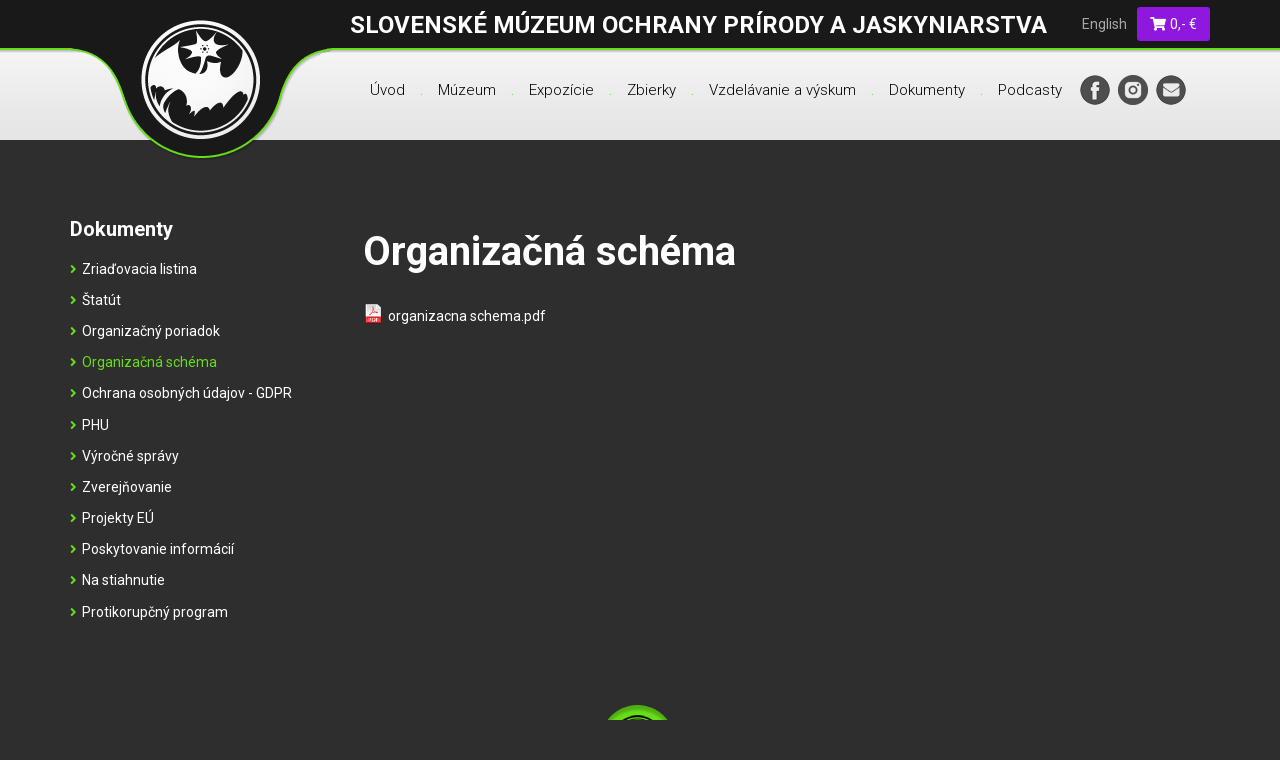

--- FILE ---
content_type: text/html; charset=utf-8
request_url: https://www.smopaj.sk/sk/organizacna-schema
body_size: 4105
content:
<!DOCTYPE html>
<html lang="sk">

<head>
    <meta http-equiv="Content-Type" content="text/html; charset=utf-8"/>
    <meta http-equiv="Content-Language" content="sk" />
    <meta http-equiv="Cache-Control" content="no-cache"/>

    <title>Organizačná schéma</title>

    <meta name="description" content=""/>
    <meta name="keywords" content=""/>
    <meta name="author" content="Creative Solution"/>
    <meta name="owner" content="Creative Solution"/>
    <meta name="copyright" content="©2016 - 2022, creative solution"/>
    <meta name="viewport" content="width=device-width, initial-scale=1">

    <link rel="stylesheet" type="text/css" media="screen" href="https://www.smopaj.sk/sk/css/screen.1743697061.css"/>

    <script src="https://www.smopaj.sk/sk/js/manifest.1670853215.js"></script>
    <script src="https://www.smopaj.sk/sk/js/vendor.1670853215.js"></script>
    <script src="https://www.smopaj.sk/sk/js/app.1670853215.js"></script>

    <link rel="stylesheet" type="text/css" media="screen,print" href="https://www.smopaj.sk/sk/css/screen.1743697061.css"/>
    <link rel="stylesheet" type="text/css" media="screen" href="https://www.smopaj.sk/sk/js/fancyBox/source/jquery.fancybox.css?v=2.1.4"/>

    <link rel='shortcut icon' href='https://www.smopaj.sk/sk/favicon.ico' type='image/x-icon'>
    <link rel='icon' href='https://www.smopaj.sk/sk/favicon.ico' type='image/x-icon'>

    <link href="https://fonts.googleapis.com/css?family=Roboto:300,400,500,700,800&subset=latin-ext" rel="stylesheet">

    <script type="text/javascript" src="https://www.smopaj.sk/sk/js/fancyBox/source/jquery.fancybox.pack.js"></script>
    <script type="text/javascript" src="https://www.smopaj.sk/sk/js/jquery.cycle/jquery.cycle2.min.js"></script>
    <script type="text/javascript" src="https://www.smopaj.sk/sk/js/jquery.cycle/jquery.cycle2.carousel.min.js"></script>
    <script type="text/javascript" src="https://www.smopaj.sk/sk/js/fancybox.init.js"></script>
    <script type="text/javascript" src="https://www.smopaj.sk/sk/js/scroll_to_anchor/scroll_to_anchor.js"></script>
    <script type="text/javascript" src="https://www.smopaj.sk/sk/js/scrollup/scrollup.js"></script>
    <script type="text/javascript" src="https://www.smopaj.sk/sk/js/cycle2.init.js"></script>


    <!--[if lt IE 9]>
    <script src="https://www.smopaj.sk/sk/libs/html5shiv/dist/html5shiv.js"></script>
    <![endif]-->

    <!--[if lt IE 7]>
    <script src="https://www.smopaj.sk/sk/libs/icon-ie7/lte-ie7.js"></script>
    <![endif]-->
    <script>
    var settings = {
        webRoot: "https://www.smopaj.sk/sk"
    };
</script>

</head>

<body>
<div class="background" >
    <div class="top-background">
        <div class="container">
            <header>
                <div class="top">
    <div class="top_nadpis">Slovenské múzeum ochrany prírody a jaskyniarstva</div>
    <a class="logo" href="https://www.smopaj.sk/sk">
    <img class="logo hidden-xs" src="https://www.smopaj.sk/sk/images/logo.png" alt="Logo" />
    <img class="logo visible-xs" src="https://www.smopaj.sk/sk/images/logo_xs.png" alt="Logo" />
</a>    
    <div class="right">
        <div class='top_lang'><a href='https://www.smopaj.sk/en'>English</a></div>
        <div id="kosik_top">
            <div class="cs_shop">
    <div class="btn-group" role="group">
        <a class="btn kosik_top_s_cenou shadow" href='https://www.smopaj.sk/sk/kosik-vypis'>
            <span class="fa fa-fw fa-shopping-cart mr-1"></span>
            0,-&nbsp;€
        </a>
    </div>
</div>
        </div>
    </div>

    <button type="button" class="navbar-toggle" data-toggle="collapse" data-target=".navbar-collapse">
        <span class="sr-only">Toggle navigation</span>
        <span class="icon-bar"></span>
        <span class="icon-bar"></span>
        <span class="icon-bar"></span>
    </button>
</div>
                <div class="collapse navbar-collapse">
    <nav class="navbar navbar-default">
        
    <ul class="nav navbar-nav"><li class='uvod' ><a href='https://www.smopaj.sk/sk'  role="menu" >Úvod</a></li><li class="menuDot hidden-xs hidden-sm">.</li><li class='muzeum dropdown' ><a href='https://www.smopaj.sk/sk/historia'  class="dropdown-toggle"  role="menu" >Múzeum</a>
    <ul class="dropdown-menu"><li class='kontakty' ><a href='https://www.smopaj.sk/sk/kontakty'  role="menu" ><i class="fa fa-angle-right sipka" aria-hidden="true"></i>Kontakty</a></li><li class='historia' ><a href='https://www.smopaj.sk/sk/historia'  role="menu" ><i class="fa fa-angle-right sipka" aria-hidden="true"></i>História</a></li><li class='kalendarium' ><a href='https://www.smopaj.sk/sk/kalendarium'  role="menu" ><i class="fa fa-angle-right sipka" aria-hidden="true"></i>Kalendárium</a></li><li class='podujatia dropdown' ><a href='https://www.smopaj.sk/sk/podujatia'  class="dropdown-toggle"  role="menu" ><i class="fa fa-angle-right sipka" aria-hidden="true"></i>Podujatia</a>
    <ul class="dropdown-menu"><li class='archiv_podujati' ><a href='https://www.smopaj.sk/sk/archiv-podujati'  role="menu" ><i class="fa fa-angle-right sipka" aria-hidden="true"></i>Archív podujatí</a></li></ul>
</li><li class='vystavy' ><a href='https://www.smopaj.sk/sk/vystavy'  role="menu" ><i class="fa fa-angle-right sipka" aria-hidden="true"></i>Výstavy</a></li><li class='edicna_cinnost dropdown' ><a href='https://www.smopaj.sk/sk/edicna-cinnost'  class="dropdown-toggle"  role="menu" ><i class="fa fa-angle-right sipka" aria-hidden="true"></i>Edičná činnosť</a>
    <ul class="dropdown-menu"><li class='slovensky_kras' ><a href='https://www.smopaj.sk/sk/slovensky-kras'  role="menu" ><i class="fa fa-angle-right sipka" aria-hidden="true"></i>Slovenský kras</a></li><li class='naturae_tutela' ><a href='https://www.smopaj.sk/sk/naturae-tutela'  role="menu" ><i class="fa fa-angle-right sipka" aria-hidden="true"></i>Naturae tutela</a></li><li class='sinter' ><a href='https://www.smopaj.sk/sk/sinter'  role="menu" ><i class="fa fa-angle-right sipka" aria-hidden="true"></i>Sinter</a></li><li class='ekofotografia' ><a href='https://www.smopaj.sk/sk/ekofotografia'  role="menu" ><i class="fa fa-angle-right sipka" aria-hidden="true"></i>Ekofotografia</a></li><li class='speleofotografia' ><a href='https://www.smopaj.sk/sk/speleofotografia'  role="menu" ><i class="fa fa-angle-right sipka" aria-hidden="true"></i>Speleofotografia</a></li><li class='edicna_cinnost_ostatne_publikacie' ><a href='https://www.smopaj.sk/sk/ostatne-publikacie'  role="menu" ><i class="fa fa-angle-right sipka" aria-hidden="true"></i>Ostatné publikácie</a></li></ul>
</li><li class='archiv_muzea' ><a href='http://archiv.smopaj.sk/'  role="menu" target='_blank'><i class="fa fa-angle-right sipka" aria-hidden="true"></i>Archív múzea<i class="fa fa-external-link"></i></a></li><li class='kniznica_muzea dropdown' ><a href='https://www.smopaj.sk/sk/kniznica-historia'  class="dropdown-toggle"  role="menu" ><i class="fa fa-angle-right sipka" aria-hidden="true"></i>Knižnica múzea</a>
    <ul class="dropdown-menu"><li class='kniznica_muzea_historia' ><a href='https://www.smopaj.sk/sk/kniznica-historia'  role="menu" ><i class="fa fa-angle-right sipka" aria-hidden="true"></i>História</a></li><li class='kniznica_muzea_knizny_poriadok' ><a href='https://www.smopaj.sk/sk/kniznica-knizny-a-vypozicny-poriadok'  role="menu" ><i class="fa fa-angle-right sipka" aria-hidden="true"></i>Knižničný a výpožičný poriadok</a></li><li class='kniznica_muzea_otvaracie_hodiny' ><a href='https://www.smopaj.sk/sk/kniznica-otvaracie-hodiny'  role="menu" ><i class="fa fa-angle-right sipka" aria-hidden="true"></i>Otváracie hodiny</a></li><li class='kniznica_muzea_sluzby' ><a href='https://www.smopaj.sk/sk/kniznica-sluzby'  role="menu" ><i class="fa fa-angle-right sipka" aria-hidden="true"></i>Služby</a></li><li class='kniznica_muzea_cennik' ><a href='https://www.smopaj.sk/sk/kniznica-cennik'  role="menu" ><i class="fa fa-angle-right sipka" aria-hidden="true"></i>Cenník</a></li><li class='kniznica_muzea_vymena_literatury' ><a href='https://www.smopaj.sk/sk/kniznica-vymena-literatury'  role="menu" ><i class="fa fa-angle-right sipka" aria-hidden="true"></i>Výmena literatúry</a></li><li class='kniznica_muzea_bibliografie' ><a href='https://www.smopaj.sk/sk/kniznica-bibliografie'  role="menu" ><i class="fa fa-angle-right sipka" aria-hidden="true"></i>Bibliografie</a></li><li class='kniznica_muzea_novinky' ><a href='https://www.smopaj.sk/sk/kniznica-novinky'  role="menu" ><i class="fa fa-angle-right sipka" aria-hidden="true"></i>Novinky</a></li><li class='kniznica_muzea_kontakt' ><a href='https://www.smopaj.sk/sk/kniznica-kontakt'  role="menu" ><i class="fa fa-angle-right sipka" aria-hidden="true"></i>Kontakt</a></li><li class='kniznica_muzea_fotogaleria' ><a href='https://www.smopaj.sk/sk/kniznica-fotogaleria'  role="menu" ><i class="fa fa-angle-right sipka" aria-hidden="true"></i>Fotogaléria</a></li></ul>
</li><li class='statny_zoznam dropdown' ><a href='https://www.smopaj.sk/sk/statny-zoznam'  class="dropdown-toggle"  role="menu" ><i class="fa fa-angle-right sipka" aria-hidden="true"></i>Štátny zoznam</a>
    <ul class="dropdown-menu"><li class='charakteristika' ><a href='https://www.smopaj.sk/sk/#charakteristika'  role="menu" ><i class="fa fa-angle-right sipka" aria-hidden="true"></i>Charakteristika</a></li><li class='chranene_uzemia' ><a href='http://uzemia.enviroportal.sk/'  role="menu" target='_blank'><i class="fa fa-angle-right sipka" aria-hidden="true"></i>Chránené územia<i class="fa fa-external-link"></i></a></li><li class='chranene_stromy' ><a href='http://stromy.enviroportal.sk/'  role="menu" target='_blank'><i class="fa fa-angle-right sipka" aria-hidden="true"></i>Chránené stromy<i class="fa fa-external-link"></i></a></li><li class='zoznam_jaskyn' ><a href='https://www.smopaj.sk/sk/zoznam-jaskyn'  role="menu" ><i class="fa fa-angle-right sipka" aria-hidden="true"></i>Zoznam jaskýň</a></li></ul>
</li><li class='tlacovy_servis' ><a href='https://www.smopaj.sk/sk/tlacovy-servis'  role="menu" ><i class="fa fa-angle-right sipka" aria-hidden="true"></i>Tlačový servis</a></li><li class='zriadovatel' ><a href='https://www.smopaj.sk/sk/zriadovatel'  role="menu" ><i class="fa fa-angle-right sipka" aria-hidden="true"></i>Zriaďovateľ</a></li><li class='organizacie_mzp' ><a href='https://www.smopaj.sk/sk/organizacie-mzp'  role="menu" ><i class="fa fa-angle-right sipka" aria-hidden="true"></i>Organizácie MŽP</a></li></ul>
</li><li class="menuDot hidden-xs hidden-sm">.</li><li class='expozicie2 dropdown' ><a href='https://www.smopaj.sk/sk/otvaracie-hodiny'  class="dropdown-toggle"  role="menu" >Expozície</a>
    <ul class="dropdown-menu"><li class='otvaracie_hodiny' ><a href='https://www.smopaj.sk/sk/otvaracie-hodiny'  role="menu" ><i class="fa fa-angle-right sipka" aria-hidden="true"></i>Otváracie hodiny</a></li><li class='vstupne' ><a href='https://www.smopaj.sk/sk/vstupne'  role="menu" ><i class="fa fa-angle-right sipka" aria-hidden="true"></i>Vstupné</a></li><li class='expozicie dropdown' ><a href='https://www.smopaj.sk/sk/expozicie'  class="dropdown-toggle"  role="menu" ><i class="fa fa-angle-right sipka" aria-hidden="true"></i>Expozície</a>
    <ul class="dropdown-menu"><li class='kras_a_jaskyne_slovenska' ><a href='https://www.smopaj.sk/sk/#kras-a-jaskyne-slovenska'  role="menu" ><i class="fa fa-angle-right sipka" aria-hidden="true"></i>Kras a jaskyne Slovenska</a></li><li class='chranena_priroda_slovenska_clovek' ><a href='https://www.smopaj.sk/sk/#chranena-priroda-slovenska-clovek-hory-natura-2000'  role="menu" ><i class="fa fa-angle-right sipka" aria-hidden="true"></i>Chránená príroda Slovenska - Človek, hory, NATURA 2000</a></li><li class='chranena_priroda_slovenska_zem' ><a href='https://www.smopaj.sk/sk/#chranena-priroda-slovenska-zem-miesto-pre-zivot'  role="menu" ><i class="fa fa-angle-right sipka" aria-hidden="true"></i>Chránená príroda Slovenska - Zem, miesto pre život</a></li></ul>
</li><li class='fotogaleria' ><a href='https://www.smopaj.sk/sk/fotogaleria'  role="menu" ><i class="fa fa-angle-right sipka" aria-hidden="true"></i>Fotogaléria</a></li><li class='virtualna_prehliadka' ><a href='https://www.smopaj.sk/sk/virtualna-prehliadka'  role="menu" ><i class="fa fa-angle-right sipka" aria-hidden="true"></i>Virtuálna prehliadka</a></li></ul>
</li><li class="menuDot hidden-xs hidden-sm">.</li><li class='zbierky dropdown' ><a href='https://www.smopaj.sk/sk/geologicka'  class="dropdown-toggle"  role="menu" >Zbierky</a>
    <ul class="dropdown-menu"><li class='geologicka' ><a href='https://www.smopaj.sk/sk/geologicka'  role="menu" ><i class="fa fa-angle-right sipka" aria-hidden="true"></i>Geologická</a></li><li class='paleontologicka' ><a href='https://www.smopaj.sk/sk/paleontologicka'  role="menu" ><i class="fa fa-angle-right sipka" aria-hidden="true"></i>Paleontologická</a></li><li class='botanická' ><a href='https://www.smopaj.sk/sk/botanicka'  role="menu" ><i class="fa fa-angle-right sipka" aria-hidden="true"></i>Botanická</a></li><li class='mykologicka' ><a href='https://www.smopaj.sk/sk/mykologicka'  role="menu" ><i class="fa fa-angle-right sipka" aria-hidden="true"></i>Mykologická</a></li><li class='zoologicka' ><a href='https://www.smopaj.sk/sk/zoologicka'  role="menu" ><i class="fa fa-angle-right sipka" aria-hidden="true"></i>Zoologická</a></li><li class='archeologicka' ><a href='https://www.smopaj.sk/sk/archeologicka'  role="menu" ><i class="fa fa-angle-right sipka" aria-hidden="true"></i>Archeologická</a></li><li class='kulturno_historicka' ><a href='https://www.smopaj.sk/sk/kulturno-historicka'  role="menu" ><i class="fa fa-angle-right sipka" aria-hidden="true"></i>Kultúrno-historická</a></li><li class='umelecka' ><a href='https://www.smopaj.sk/sk/umelecka'  role="menu" ><i class="fa fa-angle-right sipka" aria-hidden="true"></i>Umelecká</a></li><li class='vedecko_technicka' ><a href='https://www.smopaj.sk/sk/vedecko-technicka'  role="menu" ><i class="fa fa-angle-right sipka" aria-hidden="true"></i>Vedecko-technická</a></li></ul>
</li><li class="menuDot hidden-xs hidden-sm">.</li><li class='vzdelavanie_a_vyskum dropdown' ><a href='https://www.smopaj.sk/sk/akreditacia'  class="dropdown-toggle"  role="menu" >Vzdelávanie a výskum</a>
    <ul class="dropdown-menu"><li class='akreditacia' ><a href='https://www.smopaj.sk/sk/akreditacia'  role="menu" ><i class="fa fa-angle-right sipka" aria-hidden="true"></i>Akreditácia</a></li><li class='rezortna_koncepcia_enviromentalnej_vychovy' ><a href='https://www.smopaj.sk/sk/rezortna-koncepcia-environmentalnej-vychovy'  role="menu" ><i class="fa fa-angle-right sipka" aria-hidden="true"></i>Rezortná koncepcia environmentálnej výchovy</a></li><li class='enviromentalne_programy dropdown' ><a href='https://www.smopaj.sk/sk/environmentalne-programy'  class="dropdown-toggle"  role="menu" ><i class="fa fa-angle-right sipka" aria-hidden="true"></i>Environmentálne programy</a>
    <ul class="dropdown-menu"><li class='vzdelavacie_programy_materske' ><a href='https://www.smopaj.sk/sk/#materske-skoly'  role="menu" ><i class="fa fa-angle-right sipka" aria-hidden="true"></i>Materské školy</a></li><li class='vzdelavacie_programy_stredne' ><a href='https://www.smopaj.sk/sk/#zakladne-skoly-stredne-skoly'  role="menu" ><i class="fa fa-angle-right sipka" aria-hidden="true"></i>Základné školy, stredné školy</a></li><li class='vzdelavacie_programy_vysoke' ><a href='https://www.smopaj.sk/sk/#vysoke-skoly-a-odborna-verejnost'  role="menu" ><i class="fa fa-angle-right sipka" aria-hidden="true"></i>Vysoké školy a odborná verejnosť</a></li><li class='vzdelavacie_programy_specialne' ><a href='https://www.smopaj.sk/sk/#specialne-skoly-a-marginalizovane-skupiny'  role="menu" ><i class="fa fa-angle-right sipka" aria-hidden="true"></i>Špeciálne školy a marginalizované skupiny</a></li></ul>
</li><li class='vyskumna_cinnost' ><a href='https://www.smopaj.sk/sk/vyskumna-cinnost'  role="menu" ><i class="fa fa-angle-right sipka" aria-hidden="true"></i>Výskumná činnosť</a></li><li class='konferencie' ><a href='https://www.smopaj.sk/sk/konferencie'  role="menu" ><i class="fa fa-angle-right sipka" aria-hidden="true"></i>Konferencie</a></li><li class='seminare' ><a href='https://www.smopaj.sk/sk/seminare'  role="menu" ><i class="fa fa-angle-right sipka" aria-hidden="true"></i>Semináre</a></li></ul>
</li><li class="menuDot hidden-xs hidden-sm">.</li><li class='dokumenty active dropdown' ><a href='https://www.smopaj.sk/sk/organizacna-schema'  class="dropdown-toggle"  role="menu" >Dokumenty</a>
    <ul class="dropdown-menu"><li class='zriadovacia_listina' ><a href='https://www.smopaj.sk/sk/zriadovacia-listina'  role="menu" ><i class="fa fa-angle-right sipka" aria-hidden="true"></i>Zriaďovacia listina</a></li><li class='statut' ><a href='https://www.smopaj.sk/sk/statut'  role="menu" ><i class="fa fa-angle-right sipka" aria-hidden="true"></i>Štatút</a></li><li class='organizacny_poriadok' ><a href='https://www.smopaj.sk/sk/organizacny-poriadok'  role="menu" ><i class="fa fa-angle-right sipka" aria-hidden="true"></i>Organizačný poriadok</a></li><li class='organizacna_schema active' ><a href='https://www.smopaj.sk/sk/organizacna-schema'  role="menu" ><i class="fa fa-angle-right sipka" aria-hidden="true"></i>Organizačná schéma</a></li><li class='ochrana_osobnych_udajov' ><a href='https://www.smopaj.sk/sk/ochrana-osobnych-udajov-gdpr'  role="menu" ><i class="fa fa-angle-right sipka" aria-hidden="true"></i>Ochrana osobných údajov - GDPR</a></li><li class='phu' ><a href='https://www.smopaj.sk/sk/phu'  role="menu" ><i class="fa fa-angle-right sipka" aria-hidden="true"></i>PHU</a></li><li class='vyrocne_spravy' ><a href='https://www.smopaj.sk/sk/vyrocne-spravy'  role="menu" ><i class="fa fa-angle-right sipka" aria-hidden="true"></i>Výročné správy</a></li><li class='zverejnovanie' ><a href='https://www.smopaj.sk/sk/zverejnovanie'  role="menu" ><i class="fa fa-angle-right sipka" aria-hidden="true"></i>Zverejňovanie</a></li><li class='projekty_eu' ><a href='https://www.smopaj.sk/sk/projekty-eu'  role="menu" ><i class="fa fa-angle-right sipka" aria-hidden="true"></i>Projekty EÚ</a></li><li class='poskytovanie_informacii' ><a href='https://www.smopaj.sk/sk/poskytovanie-informacii'  role="menu" ><i class="fa fa-angle-right sipka" aria-hidden="true"></i>Poskytovanie informácií</a></li><li class='zakon' ><a href='https://www.smopaj.sk/sk/na-stiahnutie'  role="menu" ><i class="fa fa-angle-right sipka" aria-hidden="true"></i>Na stiahnutie</a></li><li class='dokumenty_protikorupcny_program' ><a href='https://www.smopaj.sk/sk/protikorupcny-program'  role="menu" ><i class="fa fa-angle-right sipka" aria-hidden="true"></i>Protikorupčný program</a></li></ul>
</li><li class="menuDot hidden-xs hidden-sm">.</li><li class='podcasty' ><a href='https://www.smopaj.sk/sk/podcasty'  role="menu" >Podcasty</a></li><li class="menuDot hidden-xs hidden-sm">.</li></ul>
        <a href="https://www.facebook.com/smopaj/" target="_blank"><img class="icon" src="https://www.smopaj.sk/sk/images/fb.png" alt="Facebook" /></a>
        <a href="https://www.instagram.com/smopaj/" target="_blank"><img class="icon" src="https://www.smopaj.sk/sk/images/ig.png" alt="Instagram" /></a>
        <a href="https://www.smopaj.sk/sk/kontaktny-formular"><img class="icon" src="https://www.smopaj.sk/sk/images/kontakt.png" alt="Kontakt" /></a>
    </nav>
</div>            </header>
        </div>
    </div>

                
    <div class="container">
    <div class="row">
        <div class='col-sm-3 left_frame'>
            <div id="submenu_holder">
        <p class="menu_nazov">Dokumenty</p>
    <ul class="left_menu"><li class='zriadovacia_listina'><a href='https://www.smopaj.sk/sk/zriadovacia-listina' role="menu" ><i class="fa fa-angle-right sipka" aria-hidden="true"></i>Zriaďovacia listina</a></li><li class='statut'><a href='https://www.smopaj.sk/sk/statut' role="menu" ><i class="fa fa-angle-right sipka" aria-hidden="true"></i>Štatút</a></li><li class='organizacny_poriadok'><a href='https://www.smopaj.sk/sk/organizacny-poriadok' role="menu" ><i class="fa fa-angle-right sipka" aria-hidden="true"></i>Organizačný poriadok</a></li><li class='organizacna_schema active'><a href='https://www.smopaj.sk/sk/organizacna-schema' role="menu" ><i class="fa fa-angle-right sipka" aria-hidden="true"></i>Organizačná schéma</a></li><li class='ochrana_osobnych_udajov'><a href='https://www.smopaj.sk/sk/ochrana-osobnych-udajov-gdpr' role="menu" ><i class="fa fa-angle-right sipka" aria-hidden="true"></i>Ochrana osobných údajov - GDPR</a></li><li class='phu'><a href='https://www.smopaj.sk/sk/phu' role="menu" ><i class="fa fa-angle-right sipka" aria-hidden="true"></i>PHU</a></li><li class='vyrocne_spravy'><a href='https://www.smopaj.sk/sk/vyrocne-spravy' role="menu" ><i class="fa fa-angle-right sipka" aria-hidden="true"></i>Výročné správy</a></li><li class='zverejnovanie'><a href='https://www.smopaj.sk/sk/zverejnovanie' role="menu" ><i class="fa fa-angle-right sipka" aria-hidden="true"></i>Zverejňovanie</a></li><li class='projekty_eu'><a href='https://www.smopaj.sk/sk/projekty-eu' role="menu" ><i class="fa fa-angle-right sipka" aria-hidden="true"></i>Projekty EÚ</a></li><li class='poskytovanie_informacii'><a href='https://www.smopaj.sk/sk/poskytovanie-informacii' role="menu" ><i class="fa fa-angle-right sipka" aria-hidden="true"></i>Poskytovanie informácií</a></li><li class='zakon'><a href='https://www.smopaj.sk/sk/na-stiahnutie' role="menu" ><i class="fa fa-angle-right sipka" aria-hidden="true"></i>Na stiahnutie</a></li><li class='dokumenty_protikorupcny_program'><a href='https://www.smopaj.sk/sk/protikorupcny-program' role="menu" ><i class="fa fa-angle-right sipka" aria-hidden="true"></i>Protikorupčný program</a></li></ul>
</div>        </div>

        <div class='col-sm-9 right_frame'>
            






            <h1>
                Organizačná schéma
            </h1>

            <div class="page_view">

    

                        
                                                                
    <ul class="subory_vypis">
            <li><a class="pdf" href='https://www.smopaj.sk/sk/documentloader.php?id=5024&amp;filename=organizacna schema.pdf' title='organizacna schema.pdf' target='_blank'>organizacna schema.pdf</a></li>
        </ul>
                
        
</div>


        </div>
    </div>
</div>

    <footer>
        <a class="scrollup" href="#">Hore</a>

<a class="footer_logo" href="https://www.smopaj.sk/sk"><img class="footer_logo" src="https://www.smopaj.sk/sk/images/logo-footer.png" alt="Footer logo" /></a>
<div class="created">
    <a class="odkaz" href="https://www.smopaj.sk/sk/vyhlasenie-o-pristupnosti-webu">
        Vyhlásenie o prístupnosti webu
    </a>

    Copyright © Slovenské múzeum ochrany prírody a jaskyniarstva, 2016 - 2017<br/>
    Všetky práva vyhradené - <a href="mailto:smopaj@smopaj.sk">smopaj@smopaj.sk</a>
</div>
    </footer>
    <script src='https://www.smopaj.sk/sk/bower_components/bootstrap-sass/assets/javascripts/bootstrap.js'></script>
</div>

<div class="toast" role="alert" aria-live="assertive" aria-atomic="true" data-delay="5000">
    <div class="toast-header">
        <img src="https://www.smopaj.sk/sk/images/favicon.png" class="mr-2" alt="Slovenské múzeum ochrany prírody a jaskyniarstva">
        <strong class="mr-auto">Slovenské múzeum ochrany prírody a jaskyniarstva</strong>
        <button type="button" class="ml-2 mb-1 close" data-dismiss="toast" aria-label="Close">
            <span aria-hidden="true">&times;</span>
        </button>
    </div>
    <div class="toast-body"></div>
</div><!-- Modal -->
<div class="modal fade" id="modalForm" tabindex="-1" role="dialog" aria-labelledby="modalFormLabel" aria-hidden="true">
    <div class="modal-dialog" role="document">
        <div class="modal-content">
            <div class="modal-header">
                <h5 class="modal-title" id="modalFormLabel"></h5>
                <button type="button" class="close" data-dismiss="modal" aria-label="Close">
                    <span aria-hidden="true">&times;</span>
                </button>
            </div>
            <div class="modal-body">

            </div>
        </div>
    </div>
</div>

</body>
</html>


--- FILE ---
content_type: text/javascript
request_url: https://www.smopaj.sk/sk/js/fancybox.init.js
body_size: -113
content:
    $(document).ready(function() {
        $(".fancybox").fancybox({
            prevEffect	: 'elastic',
            nextEffect	: 'elastic'
        });
    });

--- FILE ---
content_type: text/javascript
request_url: https://www.smopaj.sk/sk/js/app.1670853215.js
body_size: 35030
content:
/*! For license information please see app.js.LICENSE.txt */
(self.webpackChunk=self.webpackChunk||[]).push([[351],{220:(t,e,i)=>{window.$=window.jQuery=i(755),i(933),i(745),i(741),i(762),i(502),i(338),i(725),i(942),i(90),i(313),i(97)},97:(t,e,i)=>{"use strict";i.r(e),i.d(e,{default:()=>A});var n=i(755),s=i.n(n),r="transitionend";function o(t){var e=this,i=!1;return s()(this).one(a.TRANSITION_END,(function(){i=!0})),setTimeout((function(){i||a.triggerTransitionEnd(e)}),t),this}var a={TRANSITION_END:"bsTransitionEnd",getUID:function(t){do{t+=~~(1e6*Math.random())}while(document.getElementById(t));return t},getSelectorFromElement:function(t){var e=t.getAttribute("data-target");if(!e||"#"===e){var i=t.getAttribute("href");e=i&&"#"!==i?i.trim():""}try{return document.querySelector(e)?e:null}catch(t){return null}},getTransitionDurationFromElement:function(t){if(!t)return 0;var e=s()(t).css("transition-duration"),i=s()(t).css("transition-delay"),n=parseFloat(e),r=parseFloat(i);return n||r?(e=e.split(",")[0],i=i.split(",")[0],1e3*(parseFloat(e)+parseFloat(i))):0},reflow:function(t){return t.offsetHeight},triggerTransitionEnd:function(t){s()(t).trigger(r)},supportsTransitionEnd:function(){return Boolean(r)},isElement:function(t){return(t[0]||t).nodeType},typeCheckConfig:function(t,e,i){for(var n in i)if(Object.prototype.hasOwnProperty.call(i,n)){var s=i[n],r=e[n],o=r&&a.isElement(r)?"element":null==(l=r)?"".concat(l):{}.toString.call(l).match(/\s([a-z]+)/i)[1].toLowerCase();if(!new RegExp(s).test(o))throw new Error("".concat(t.toUpperCase(),": ")+'Option "'.concat(n,'" provided type "').concat(o,'" ')+'but expected type "'.concat(s,'".'))}var l},findShadowRoot:function(t){if(!document.documentElement.attachShadow)return null;if("function"==typeof t.getRootNode){var e=t.getRootNode();return e instanceof ShadowRoot?e:null}return t instanceof ShadowRoot?t:t.parentNode?a.findShadowRoot(t.parentNode):null},jQueryDetection:function(){if(void 0===s())throw new TypeError("Bootstrap's JavaScript requires jQuery. jQuery must be included before Bootstrap's JavaScript.");var t=s().fn.jquery.split(" ")[0].split(".");if(t[0]<2&&t[1]<9||1===t[0]&&9===t[1]&&t[2]<1||t[0]>=4)throw new Error("Bootstrap's JavaScript requires at least jQuery v1.9.1 but less than v4.0.0")}};a.jQueryDetection(),s().fn.emulateTransitionEnd=o,s().event.special[a.TRANSITION_END]={bindType:r,delegateType:r,handle:function(t){if(s()(t.target).is(this))return t.handleObj.handler.apply(this,arguments)}};const l=a;function h(t){return h="function"==typeof Symbol&&"symbol"==typeof Symbol.iterator?function(t){return typeof t}:function(t){return t&&"function"==typeof Symbol&&t.constructor===Symbol&&t!==Symbol.prototype?"symbol":typeof t},h(t)}function u(t,e){var i=Object.keys(t);if(Object.getOwnPropertySymbols){var n=Object.getOwnPropertySymbols(t);e&&(n=n.filter((function(e){return Object.getOwnPropertyDescriptor(t,e).enumerable}))),i.push.apply(i,n)}return i}function c(t){for(var e=1;e<arguments.length;e++){var i=null!=arguments[e]?arguments[e]:{};e%2?u(Object(i),!0).forEach((function(e){d(t,e,i[e])})):Object.getOwnPropertyDescriptors?Object.defineProperties(t,Object.getOwnPropertyDescriptors(i)):u(Object(i)).forEach((function(e){Object.defineProperty(t,e,Object.getOwnPropertyDescriptor(i,e))}))}return t}function d(t,e,i){return e in t?Object.defineProperty(t,e,{value:i,enumerable:!0,configurable:!0,writable:!0}):t[e]=i,t}function p(t,e){for(var i=0;i<e.length;i++){var n=e[i];n.enumerable=n.enumerable||!1,n.configurable=!0,"value"in n&&(n.writable=!0),Object.defineProperty(t,n.key,n)}}var f="toast",m="bs.toast",v=".".concat(m),g=s().fn.toast,y="hide",_="show",b="showing",k="click.dismiss".concat(v),w="hide".concat(v),x="hidden".concat(v),E="show".concat(v),C="shown".concat(v),S={animation:!0,autohide:!0,delay:500},$={animation:"boolean",autohide:"boolean",delay:"number"},T=function(){function t(e,i){!function(t,e){if(!(t instanceof e))throw new TypeError("Cannot call a class as a function")}(this,t),this._element=e,this._config=this._getConfig(i),this._timeout=null,this._setListeners()}var e,i,n;return e=t,n=[{key:"VERSION",get:function(){return"4.6.1"}},{key:"DefaultType",get:function(){return $}},{key:"Default",get:function(){return S}},{key:"_jQueryInterface",value:function(e){return this.each((function(){var i=s()(this),n=i.data(m),r="object"===h(e)&&e;if(n||(n=new t(this,r),i.data(m,n)),"string"==typeof e){if(void 0===n[e])throw new TypeError('No method named "'.concat(e,'"'));n[e](this)}}))}}],(i=[{key:"show",value:function(){var t=this,e=s().Event(E);if(s()(this._element).trigger(e),!e.isDefaultPrevented()){this._clearTimeout(),this._config.animation&&this._element.classList.add("fade");var i=function(){t._element.classList.remove(b),t._element.classList.add(_),s()(t._element).trigger(C),t._config.autohide&&(t._timeout=setTimeout((function(){t.hide()}),t._config.delay))};if(this._element.classList.remove(y),l.reflow(this._element),this._element.classList.add(b),this._config.animation){var n=l.getTransitionDurationFromElement(this._element);s()(this._element).one(l.TRANSITION_END,i).emulateTransitionEnd(n)}else i()}}},{key:"hide",value:function(){if(this._element.classList.contains(_)){var t=s().Event(w);s()(this._element).trigger(t),t.isDefaultPrevented()||this._close()}}},{key:"dispose",value:function(){this._clearTimeout(),this._element.classList.contains(_)&&this._element.classList.remove(_),s()(this._element).off(k),s().removeData(this._element,m),this._element=null,this._config=null}},{key:"_getConfig",value:function(t){return t=c(c(c({},S),s()(this._element).data()),"object"===h(t)&&t?t:{}),l.typeCheckConfig(f,t,this.constructor.DefaultType),t}},{key:"_setListeners",value:function(){var t=this;s()(this._element).on(k,'[data-dismiss="toast"]',(function(){return t.hide()}))}},{key:"_close",value:function(){var t=this,e=function(){t._element.classList.add(y),s()(t._element).trigger(x)};if(this._element.classList.remove(_),this._config.animation){var i=l.getTransitionDurationFromElement(this._element);s()(this._element).one(l.TRANSITION_END,e).emulateTransitionEnd(i)}else e()}},{key:"_clearTimeout",value:function(){clearTimeout(this._timeout),this._timeout=null}}])&&p(e.prototype,i),n&&p(e,n),Object.defineProperty(e,"prototype",{writable:!1}),t}();s().fn.toast=T._jQueryInterface,s().fn.toast.Constructor=T,s().fn.toast.noConflict=function(){return s().fn.toast=g,T._jQueryInterface};const A=T},313:()=>{$.pokladna={settings:{webRoot:null},init:function(t){t&&$.extend($.pokladna.settings,t),$('input[name="next"]').change((function(){$.pokladna.showDodaciaAdresa()})),$("#nakup_bez_registracie_button").click((function(t){t.preventDefault();var e=$("#nakup_bez_registracie");$("html, body").animate({scrollTop:e.offset().top},500)})),$(".form-check-input").change((function(){$.pokladna.showInfo()})),$.pokladna.showDodaciaAdresa(),$.pokladna.showInfo()},showDodaciaAdresa:function(){"1"==$('input[name="next"]:checked').val()?$("#dodacia_adresa_holder").removeClass("hidden"):$("#dodacia_adresa_holder").addClass("hidden")},showInfo:function(){$(".info").addClass("hidden"),$(".form-check-input:checked").each((function(){var t=$(this).attr("id"),e=$('div[data-id="'+t+'"]');e.length>0&&e.removeClass("hidden")}))}},$(document).ready((function(){$.pokladna.init()}))},90:()=>{$(document).on("click",".number-spinner .btn",(function(){var t=$(this),e=t.closest(".number-spinner").find("input"),i=t.closest(".number-spinner").find('button[data-dir="dwn"]'),n=parseInt(e.val().trim()),s=0,r=parseInt(e.attr("min")),o=t.attr("data-amount")||1;if(o=parseInt(o),"up"==t.attr("data-dir"))s=n+o;else{if("dwn"!=t.attr("data-dir"))return!1;s=n>r?n-o:r}e.val()!=s&&e.val(s).change(),e.val()<=r?i.prop("disabled",!0):i.prop("disabled",!1)}))},725:()=>{var t;function e(){var i=t.find(".select2");i.length>0&&i.select2(),t.find("form").submit((function(i){return i.preventDefault(),$.ajax({method:"POST",url:$(this).attr("action"),data:$(this).serialize()}).done((function(i){void 0!==i.redirect?location.href==i.redirect?location.reload():location.href=i.redirect:(t.find(".modal-body").html(i),e())})),!1}))}$((function(){t=$("#modalForm"),$(".get-ajax-form").click((function(i){var n=this;return i.preventDefault(),$.get($(this).attr("href"),(function(i){t.modal("show"),t.find(".modal-title").text($(n).attr("title")),t.find(".modal-body").html(i),e()})),!1}))}))},942:()=>{$((function(){$("#webmin_profil_tabs .nav-link").click((function(){location.hash=$(this).attr("href")})),$('#webmin_profil_tabs .nav-link[href="'+location.hash+'"]').click()}))},933:()=>{function t(t,e){for(var i=0;i<e.length;i++){var n=e[i];n.enumerable=n.enumerable||!1,n.configurable=!0,"value"in n&&(n.writable=!0),Object.defineProperty(t,n.key,n)}}$.kosik={init:function(t){t&&$.extend($.kosik.settings,t),$(document).on("click",".vlozit_do_kosika .btn_vlozit_do_kosika",(function(){$.kosik.vlozitDoKosika($(this))})),$("form.kosik").submit((function(t){t.preventDefault()}))},vlozitDoKosika:function(t){var e=t.data("id"),i=t.closest(".vlozit_do_kosika").find("[name=mnozstvo]").val();$.ajax({method:"GET",url:settings.webRoot+"/objednavka_pridaj_produkt_action.php?produkt_id="+e+"&mnozstvo="+i}).done((function(t){$("#kosik_top").html(t.kosik_top),t.toast&&($(".toast .toast-body").html(t.toast),$(".toast").toast("show"))}))}},$(document).ready((function(){$.kosik.init(),window.kosik=new e}));var e=function(){function e(){var t=this;!function(t,e){if(!(t instanceof e))throw new TypeError("Cannot call a class as a function")}(this,e),$form=$("form.kosik"),this.url=$form.attr("action"),$form.on("change",".pocet",(function(e){return t.update($(e.currentTarget))})),$form.on("change",".specialna_poziadavka",(function(e){return t.updateSpecialnaPoziadavka($(e.currentTarget))}))}var i,n,s;return i=e,(n=[{key:"update",value:function(t){var e={pocet:{}};e.pocet[t.data("id")]=t.val(),$.ajax({method:"POST",url:this.url,data:e}).done((function(t){$("#kosik_produkty").html(t.produkty),$("#kosik_sumar").html(t.sumar),$("#kosik_top").html(t.kosik_top),$("#kosik_alerts").html(t.alerts),t.pocet>0?$("#sumar_pocet").prop("hidden",!1):$("#sumar_pocet").prop("hidden",!0)}))}},{key:"updateSpecialnaPoziadavka",value:function(t){var e={specialna_poziadavka:{}};e.specialna_poziadavka[t.data("id")]=t.val(),$.ajax({method:"POST",url:this.url,data:e})}}])&&t(i.prototype,n),s&&t(i,s),Object.defineProperty(i,"prototype",{writable:!1}),e}()},762:()=>{$((function(){$('input[name="typ_dopravy_id"]').change((function(){var t=$(this).val(),e=Object.keys(typDopravyTypPlatby.data[t]);$('input[name="typ_platby_id"]').prop("disabled",!0).each((function(){e.includes($(this).val())&&$(this).prop("disabled",!1)}));var i=$('input[name="typ_platby_id"]:checked');if(0==i.length||i.prop("disabled")){var n=$('input[name="typ_platby_id"]:not([disabled]):first');n.prop("checked",!0),n.change()}})),$('input[name="typ_dopravy_id"]:checked').change();var t=$("#dodacia_adresa_holder");$("input[type=radio][name=typ_dopravy_id]").change((function(){t.find('[for="meno"]').text("Meno"),t.find("input").val(""),t.find("#priezvisko").closest(".form-group").show(),t.find("input").prop("readonly",!1),i($(this).data("code"))})),i($("input[type=radio][name=typ_dopravy_id]:checked").data("code")),$("#next").click((function(t){if("zasielkovna_odberne_miesto"===$("input[type=radio][name=typ_dopravy_id]:checked").data("code"))return t.preventDefault(),!1})),$(".packeta-selector-open").click((function(){Packeta.Widget.pick(packetaApiKey,(function(e){null!=e&&(t.find("#meno").val(e.place),t.find("#ulica").val(e.street),t.find("#mesto").val(e.city),t.find("#psc").val(e.zip))}),{country:"sk",language:"sk"})}));var e=void 0;function i(i){"zasielkovna_odberne_miesto"===i?($("#adresa_dodania_zasielkovna").show(),$("#next").prop("checked",!0).change(),t.find("#moja_adresa_id").val(0).closest(".form-group").hide(),t.find('[for="meno"]').text("Názov"),t.find("#priezvisko").val(" - Zásielkovňa"),t.find("#priezvisko").closest(".form-group").hide(),t.find("input,select").prop("readonly",!0)):(t.find("#moja_adresa_id").closest(".form-group").show(),$("#adresa_dodania_zasielkovna").hide(),"zasielkovna_odberne_miesto"===e&&$("#next").prop("checked",!1).change()),e=i}$("#moja_adresa_id").change((function(){var e=$(this).val();if(e>0){$meno=t.find("input#meno"),""===$meno.val()&&$meno.val(kontaktData.meno),$priezvisko=t.find("input#priezvisko"),""===$priezvisko.val()&&$priezvisko.val(kontaktData.priezvisko);var i=kontaktData.adresy.find((function(t){return t.id===e}));t.find("input#ulica").val(i.ulica),t.find("input#mesto").val(i.mesto),t.find("input#psc").val(i.psc),t.find("select#stat_id").val(i.stat_id).change()}else t.find("input#ulica").val(""),t.find("input#mesto").val(""),t.find("input#psc").val(""),t.find("select#stat_id").val(0).change()}))}))},741:(t,e,i)=>{i(943);var n=i(469);$(document).ready((function(){var t=new n({datumTokenizer:n.tokenizers.whitespace,queryTokenizer:n.tokenizers.whitespace,sufficient:1,remote:{url:settings.webRoot+"/fulltext-vyhladavanie-suggestion?entity=produkt&search=%QUERY",wildcard:"%QUERY"}}),e=new n({datumTokenizer:n.tokenizers.whitespace,queryTokenizer:n.tokenizers.whitespace,sufficient:1,remote:{url:settings.webRoot+"/fulltext-vyhladavanie-suggestion?entity=skupina_produktu&search=%QUERY",wildcard:"%QUERY"}});$("#fulltext-search").typeahead({minLength:3},{name:"skupina_produktu",display:"nazov",source:e,limit:999,templates:{header:function(t){return"<h2>Nájdené kategórie</h2>"},suggestion:function(t){return t.html}}},{name:"produkty",display:"nazov",source:t,limit:999,templates:{header:function(t){return"<h2>Nájdené produkty</h2>"},notFound:"<div class='empty'>Prepáčte, ale žiadne produkty neboli nájdené.</div>",suggestion:function(t){return t.html}}}),$("#fulltext-search").bind("typeahead:select",(function(t,e){window.location.href=e.odkaz}))}))},745:(t,e,i)=>{"use strict";i.r(e);var n=i(365),s=i.n(n),r=i(18),o=i.n(r);void 0===window.autoLoadProdukt&&(window.autoLoadProdukt=!1);i(858);var a=o()({mark:",",thousand:""});function l(){var t=$(this).data("strana"),e=$(this).data("pocet-stran");if(t>0&&t<=e){var i=new URLSearchParams(location.search);i.set("strana",t),$.ajax({method:"get",url:location.origin+location.pathname+"?"+i.toString()}).done((function(i){$(".produkty").append(i.produkty),$(".strany_holder").html(i.strany),t++,$(this).data("strana",t);var n=$(".btn-next-produkty");t>e&&n.hide(),n.click(l)}))}}$.produkt={init:function(t){t&&$.extend($.produkt.settings,t),$(".cely_popis").click((function(){var t=$("#popis");t.length>0&&t.tab("show"),$("html, body").animate({scrollTop:t.offset().top},500)})),$("#filter-form .filter-nav-item").click((function(t){t.preventDefault();var e=$(this).prop("hash");!1===$(this).hasClass("active")?($.produkt.skrytFilter(),$.produkt.zobrazitFilter(e),$(this).addClass("active")):$.produkt.skrytFilter()})),$(".btn-skryt-filter").click((function(){$.produkt.skrytFilter()})),$(".btn-zobrazit-filter").click((function(){$.produkt.zobrazitFilter("#rozsireny-filter")})),$(".aktualny_filter a").click((function(t){t.preventDefault();var e=new URLSearchParams(window.location.search);e.delete($(this).data("name")),window.location.search=e.toString()})),$("#filter-form").on("change","input",(function(){$.produkt.reloadFilter($(this))}))},skrytFilter:function(){$("#filter-form").find(".tab-content").find(".active").each((function(){$(this).removeClass("show").removeClass("active")})),$("#filter-form").find(".zakladny_filter").find(".active").each((function(){$(this).removeClass("active")})),$(".btn-skryt-filter").addClass("d-none"),$(".btn-zobrazit-filter").removeClass("d-none")},zobrazitFilter:function(t){var e=$("#filter-form").find(t);e.addClass("active show"),$(".btn-skryt-filter").removeClass("d-none"),$(".btn-zobrazit-filter").addClass("d-none"),e.find(".nav>a:first").click()},reloadFilter:function(t){var e=$("#filter-form").serializeArray();$.ajax({method:"get",url:settings.webRoot+"/produkt_filter_ajax.php",data:e}).done((function(e){0==e.pocet?$("#pocet-produktov").prop("disabled",!0):$("#pocet-produktov").prop("disabled",!1),$("#pocet-produktov").text(e.pocet_title),e.pocet_podla_hodnot.forEach((function(e){var i=$("#hodnota_"+e.key);i.length>0&&i.attr("name")!=$(t).attr("name")&&i.next("label").children(".pocet_podla_hodnoty").html("("+e.pocet+")")}))}))}},$(document).ready((function(){$.produkt.init(),$(".sort-by-btn").click((function(){$("#sort_by").val($(this).data("value")),$("#filter-form").submit()})),$(".pocet-na-stranu-btn").click((function(){$("#pocet_na_stranu").val($(this).data("value")),$("#filter-form").submit()})),$(".btn-next-produkty").click(l);$("#cena_slider").slider({formatter:function(t){var e=$("#cena_slider").data("formatter");return e=(e=e.replace("{value.0}",t[0])).replace("{value.1}",t[1])}}).on("slideStop",(function(t){$("#cena_slider_values").val(t.value[0]+","+t.value[1]).change()}));$(".vlastnost_cislo>.slider>div").each((function(t,e){var i=$(e).closest(".vlastnost_cislo").children("input");s().create(e,{start:[0,100],connect:!0,snap:!0,range:$(e).data("range"),tooltips:!0,format:a}).on("change.one",(function(){i.val(a.from(this.get()[0])+","+a.from(this.get()[1])).change(),$(e).closest(".vlastnost_cislo").children("div.min").html(this.get()[0]),$(e).closest(".vlastnost_cislo").children("div.max").html(this.get()[1])}));var n=i.val().split(",");e.noUiSlider.set([n[0],n[1]])}))})),$(document).on("click",".number-spinner button",(function(){var t=$(this),e=t.closest(".number-spinner").find("input"),i=t.closest(".number-spinner").find('button[data-dir="dwn"]'),n=parseInt(e.val().trim()),s=0,r=parseInt(e.attr("min")),o=t.attr("data-amount")||1;if(o=parseInt(o),"up"==t.attr("data-dir"))s=n+o;else{if("dwn"!=t.attr("data-dir"))return!1;s=n>r?n-o:r}e.val()!=s&&e.val(s).change(),e.val()<=r?i.prop("disabled",!0):i.prop("disabled",!1)}))},502:()=>{$((function(){$(".btn-porovnat").click((function(){$.ajax({method:"GET",url:settings.webRoot+"/produkt_porovnanie_pridaj_action.php",data:{id:$(this).data("id")}}).done((function(t){$(".btn-porovnanie-produktov").prop("hidden",!1),$("#pocet_porovnavanych_produktov").text(t),0===parseInt(t)&&$(".btn-porovnanie-produktov").prop("hidden",!0)}))}))}))},338:()=>{$((function(){$(".vlozit_buttons").on("click",".btn-produkt_zoznam_toggle",(function(){var t=$(this),e=t.closest(".vlozit_do_kosika").find("input[name=mnozstvo]").val();$.ajax({method:"GET",url:settings.webRoot+"/produkt_zoznam_toggle.php",data:{id:$(this).data("id"),pocet:e}}).done((function(e){t.replaceWith(e.btn),e.toast&&($(".toast .toast-body").html(e.toast),$(".toast").toast("show"))}))})),$(".vlozit_buttons").on("click",".btn-produkt_zoznam_zrus",(function(){var t=$(this);$.ajax({method:"GET",url:settings.webRoot+"/produkt_zoznam_zrus.php",data:{produkt_id:$(this).data("produkt_id"),zoznam_id:$(this).data("zoznam_id")}}).done((function(e){t.closest("tr").remove(),e.toast&&($(".toast .toast-body").html(e.toast),$(".toast").toast("show"))}))})),$(".toast").on("change",'select[name="zoznam_produktov"]',(function(){$.ajax({method:"GET",url:settings.webRoot+"/produkt_zoznam_presun.php",data:{produkt_id:$(this).data("id"),zoznam_id:$(this).val()}}).done((function(t){$(".toast").toast("hide")}))})),$("table.zoznam_produktov_view").on("change","input[name=mnozstvo]",(function(t){$input=$(this),$.ajax({method:"POST",url:settings.webRoot+"/produkt_zoznam_pocet.php",data:{zoznam_id:$input.data("zoznam_id"),produkt_id:$input.data("produkt_id"),pocet:$input.val()}}).done((function(t){$input.closest("tr").find(".cena_spolu_s_dph").html(t.cena_spolu_s_dph_text)}))}))}))},858:(t,e,i)=>{"use strict";var n,s,r,o="function"==typeof Symbol&&"symbol"==typeof Symbol.iterator?function(t){return typeof t}:function(t){return t&&"function"==typeof Symbol&&t.constructor===Symbol&&t!==Symbol.prototype?"symbol":typeof t},a="object"===("undefined"==typeof window?"undefined":o(window));s=[i(755)],n=function(t){var e,i="slider",n="bootstrapSlider";return a&&!window.console&&(window.console={}),a&&!window.console.log&&(window.console.log=function(){}),a&&!window.console.warn&&(window.console.warn=function(){}),function(t){var e=Array.prototype.slice;function i(){}function n(t){if(t){var n="undefined"==typeof console?i:function(t){console.error(t)};return t.bridget=function(t,e){s(e),r(t,e)},t.bridget}function s(e){e.prototype.option||(e.prototype.option=function(e){t.isPlainObject(e)&&(this.options=t.extend(!0,this.options,e))})}function r(i,s){t.fn[i]=function(r){if("string"==typeof r){for(var o=e.call(arguments,1),a=0,l=this.length;a<l;a++){var h=this[a],u=t.data(h,i);if(u)if(t.isFunction(u[r])&&"_"!==r.charAt(0)){var c=u[r].apply(u,o);if(void 0!==c&&c!==u)return c}else n("no such method '"+r+"' for "+i+" instance");else n("cannot call methods on "+i+" prior to initialization; attempted to call '"+r+"'")}return this}var d=this.map((function(){var e=t.data(this,i);return e?(e.option(r),e._init()):(e=new s(this,r),t.data(this,i,e)),t(this)}));return 1===d.length?d[0]:d}}}n(t)}(t),function(t){var s=void 0,r={formatInvalidInputErrorMsg:function(t){return"Invalid input value '"+t+"' passed in"},callingContextNotSliderInstance:"Calling context element does not have instance of Slider bound to it. Check your code to make sure the JQuery object returned from the call to the slider() initializer is calling the method"},o={linear:{getValue:function(t,e){return t<e.min?e.min:t>e.max?e.max:t},toValue:function(t){var e=t/100*(this.options.max-this.options.min),i=!0;if(this.options.ticks_positions.length>0){for(var n,s,r,a=0,l=1;l<this.options.ticks_positions.length;l++)if(t<=this.options.ticks_positions[l]){n=this.options.ticks[l-1],r=this.options.ticks_positions[l-1],s=this.options.ticks[l],a=this.options.ticks_positions[l];break}e=n+(t-r)/(a-r)*(s-n),i=!1}var h=(i?this.options.min:0)+Math.round(e/this.options.step)*this.options.step;return o.linear.getValue(h,this.options)},toPercentage:function(t){if(this.options.max===this.options.min)return 0;if(this.options.ticks_positions.length>0){for(var e,i,n,s=0,r=0;r<this.options.ticks.length;r++)if(t<=this.options.ticks[r]){e=r>0?this.options.ticks[r-1]:0,n=r>0?this.options.ticks_positions[r-1]:0,i=this.options.ticks[r],s=this.options.ticks_positions[r];break}if(r>0)return n+(t-e)/(i-e)*(s-n)}return 100*(t-this.options.min)/(this.options.max-this.options.min)}},logarithmic:{toValue:function(t){var e=1-this.options.min,i=Math.log(this.options.min+e),n=Math.log(this.options.max+e),s=Math.exp(i+(n-i)*t/100)-e;return Math.round(s)===n?n:(s=this.options.min+Math.round((s-this.options.min)/this.options.step)*this.options.step,o.linear.getValue(s,this.options))},toPercentage:function(t){if(this.options.max===this.options.min)return 0;var e=1-this.options.min,i=Math.log(this.options.max+e),n=Math.log(this.options.min+e);return 100*(Math.log(t+e)-n)/(i-n)}}};function l(e,i){this._state={value:null,enabled:null,offset:null,size:null,percentage:null,inDrag:!1,over:!1,tickIndex:null},this.ticksCallbackMap={},this.handleCallbackMap={},"string"==typeof e?this.element=document.querySelector(e):e instanceof HTMLElement&&(this.element=e),i=i||{};for(var n=Object.keys(this.defaultOptions),s=i.hasOwnProperty("min"),r=i.hasOwnProperty("max"),a=0;a<n.length;a++){var l=n[a],h=i[l];h=null!==(h=void 0!==h?h:c(this.element,l))?h:this.defaultOptions[l],this.options||(this.options={}),this.options[l]=h}if(this.ticksAreValid=Array.isArray(this.options.ticks)&&this.options.ticks.length>0,this.ticksAreValid||(this.options.lock_to_ticks=!1),"auto"===this.options.rtl){var u=window.getComputedStyle(this.element);this.options.rtl=null!=u?"rtl"===u.direction:"rtl"===this.element.style.direction}function c(t,e){var i="data-slider-"+e.replace(/_/g,"-"),n=t.getAttribute(i);try{return JSON.parse(n)}catch(t){return n}}"vertical"!==this.options.orientation||"top"!==this.options.tooltip_position&&"bottom"!==this.options.tooltip_position?"horizontal"!==this.options.orientation||"left"!==this.options.tooltip_position&&"right"!==this.options.tooltip_position||(this.options.tooltip_position="top"):this.options.rtl?this.options.tooltip_position="left":this.options.tooltip_position="right";var d,p,f,m,v,g=this.element.style.width,y=!1,_=this.element.parentNode;if(this.sliderElem)y=!0;else{this.sliderElem=document.createElement("div"),this.sliderElem.className="slider";var b=document.createElement("div");b.className="slider-track",(p=document.createElement("div")).className="slider-track-low",(d=document.createElement("div")).className="slider-selection",(f=document.createElement("div")).className="slider-track-high",(m=document.createElement("div")).className="slider-handle min-slider-handle",m.setAttribute("role","slider"),m.setAttribute("aria-valuemin",this.options.min),m.setAttribute("aria-valuemax",this.options.max),(v=document.createElement("div")).className="slider-handle max-slider-handle",v.setAttribute("role","slider"),v.setAttribute("aria-valuemin",this.options.min),v.setAttribute("aria-valuemax",this.options.max),b.appendChild(p),b.appendChild(d),b.appendChild(f),this.rangeHighlightElements=[];var k=this.options.rangeHighlights;if(Array.isArray(k)&&k.length>0)for(var w=0;w<k.length;w++){var x=document.createElement("div"),E=k[w].class||"";x.className="slider-rangeHighlight slider-selection "+E,this.rangeHighlightElements.push(x),b.appendChild(x)}var C=Array.isArray(this.options.labelledby);if(C&&this.options.labelledby[0]&&m.setAttribute("aria-labelledby",this.options.labelledby[0]),C&&this.options.labelledby[1]&&v.setAttribute("aria-labelledby",this.options.labelledby[1]),!C&&this.options.labelledby&&(m.setAttribute("aria-labelledby",this.options.labelledby),v.setAttribute("aria-labelledby",this.options.labelledby)),this.ticks=[],Array.isArray(this.options.ticks)&&this.options.ticks.length>0){for(this.ticksContainer=document.createElement("div"),this.ticksContainer.className="slider-tick-container",a=0;a<this.options.ticks.length;a++){var S=document.createElement("div");if(S.className="slider-tick",this.options.ticks_tooltip){var $=this._addTickListener(),T=$.addMouseEnter(this,S,a),A=$.addMouseLeave(this,S);this.ticksCallbackMap[a]={mouseEnter:T,mouseLeave:A}}this.ticks.push(S),this.ticksContainer.appendChild(S)}d.className+=" tick-slider-selection"}if(this.tickLabels=[],Array.isArray(this.options.ticks_labels)&&this.options.ticks_labels.length>0)for(this.tickLabelContainer=document.createElement("div"),this.tickLabelContainer.className="slider-tick-label-container",a=0;a<this.options.ticks_labels.length;a++){var z=document.createElement("div"),L=0===this.options.ticks_positions.length,P=this.options.reversed&&L?this.options.ticks_labels.length-(a+1):a;z.className="slider-tick-label",z.innerHTML=this.options.ticks_labels[P],this.tickLabels.push(z),this.tickLabelContainer.appendChild(z)}var N=function(t){var e=document.createElement("div");e.className="arrow";var i=document.createElement("div");i.className="tooltip-inner",t.appendChild(e),t.appendChild(i)},D=document.createElement("div");D.className="tooltip tooltip-main",D.setAttribute("role","presentation"),N(D);var M=document.createElement("div");M.className="tooltip tooltip-min",M.setAttribute("role","presentation"),N(M);var R=document.createElement("div");R.className="tooltip tooltip-max",R.setAttribute("role","presentation"),N(R),this.sliderElem.appendChild(b),this.sliderElem.appendChild(D),this.sliderElem.appendChild(M),this.sliderElem.appendChild(R),this.tickLabelContainer&&this.sliderElem.appendChild(this.tickLabelContainer),this.ticksContainer&&this.sliderElem.appendChild(this.ticksContainer),this.sliderElem.appendChild(m),this.sliderElem.appendChild(v),_.insertBefore(this.sliderElem,this.element),this.element.style.display="none"}if(t&&(this.$element=t(this.element),this.$sliderElem=t(this.sliderElem)),this.eventToCallbackMap={},this.sliderElem.id=this.options.id,this.touchCapable="ontouchstart"in window||window.DocumentTouch&&document instanceof window.DocumentTouch,this.touchX=0,this.touchY=0,this.tooltip=this.sliderElem.querySelector(".tooltip-main"),this.tooltipInner=this.tooltip.querySelector(".tooltip-inner"),this.tooltip_min=this.sliderElem.querySelector(".tooltip-min"),this.tooltipInner_min=this.tooltip_min.querySelector(".tooltip-inner"),this.tooltip_max=this.sliderElem.querySelector(".tooltip-max"),this.tooltipInner_max=this.tooltip_max.querySelector(".tooltip-inner"),o[this.options.scale]&&(this.options.scale=o[this.options.scale]),!0===y&&(this._removeClass(this.sliderElem,"slider-horizontal"),this._removeClass(this.sliderElem,"slider-vertical"),this._removeClass(this.sliderElem,"slider-rtl"),this._removeClass(this.tooltip,"hide"),this._removeClass(this.tooltip_min,"hide"),this._removeClass(this.tooltip_max,"hide"),["left","right","top","width","height"].forEach((function(t){this._removeProperty(this.trackLow,t),this._removeProperty(this.trackSelection,t),this._removeProperty(this.trackHigh,t)}),this),[this.handle1,this.handle2].forEach((function(t){this._removeProperty(t,"left"),this._removeProperty(t,"right"),this._removeProperty(t,"top")}),this),[this.tooltip,this.tooltip_min,this.tooltip_max].forEach((function(t){this._removeProperty(t,"bs-tooltip-left"),this._removeProperty(t,"bs-tooltip-right"),this._removeProperty(t,"bs-tooltip-top"),this._removeClass(t,"bs-tooltip-right"),this._removeClass(t,"bs-tooltip-left"),this._removeClass(t,"bs-tooltip-top")}),this)),"vertical"===this.options.orientation?(this._addClass(this.sliderElem,"slider-vertical"),this.stylePos="top",this.mousePos="pageY",this.sizePos="offsetHeight"):(this._addClass(this.sliderElem,"slider-horizontal"),this.sliderElem.style.width=g,this.options.orientation="horizontal",this.options.rtl?this.stylePos="right":this.stylePos="left",this.mousePos="clientX",this.sizePos="offsetWidth"),this.options.rtl&&this._addClass(this.sliderElem,"slider-rtl"),this._setTooltipPosition(),Array.isArray(this.options.ticks)&&this.options.ticks.length>0&&(r||(this.options.max=Math.max.apply(Math,this.options.ticks)),s||(this.options.min=Math.min.apply(Math,this.options.ticks))),Array.isArray(this.options.value)?(this.options.range=!0,this._state.value=this.options.value):this.options.range?this._state.value=[this.options.value,this.options.max]:this._state.value=this.options.value,this.trackLow=p||this.trackLow,this.trackSelection=d||this.trackSelection,this.trackHigh=f||this.trackHigh,"none"===this.options.selection?(this._addClass(this.trackLow,"hide"),this._addClass(this.trackSelection,"hide"),this._addClass(this.trackHigh,"hide")):"after"!==this.options.selection&&"before"!==this.options.selection||(this._removeClass(this.trackLow,"hide"),this._removeClass(this.trackSelection,"hide"),this._removeClass(this.trackHigh,"hide")),this.handle1=m||this.handle1,this.handle2=v||this.handle2,!0===y)for(this._removeClass(this.handle1,"round triangle"),this._removeClass(this.handle2,"round triangle hide"),a=0;a<this.ticks.length;a++)this._removeClass(this.ticks[a],"round triangle hide");if(-1!==["round","triangle","custom"].indexOf(this.options.handle))for(this._addClass(this.handle1,this.options.handle),this._addClass(this.handle2,this.options.handle),a=0;a<this.ticks.length;a++)this._addClass(this.ticks[a],this.options.handle);if(this._state.offset=this._offset(this.sliderElem),this._state.size=this.sliderElem[this.sizePos],this.setValue(this._state.value),this.handle1Keydown=this._keydown.bind(this,0),this.handle1.addEventListener("keydown",this.handle1Keydown,!1),this.handle2Keydown=this._keydown.bind(this,1),this.handle2.addEventListener("keydown",this.handle2Keydown,!1),this.mousedown=this._mousedown.bind(this),this.touchstart=this._touchstart.bind(this),this.touchmove=this._touchmove.bind(this),this.touchCapable&&(this.sliderElem.addEventListener("touchstart",this.touchstart,!1),this.sliderElem.addEventListener("touchmove",this.touchmove,!1)),this.sliderElem.addEventListener("mousedown",this.mousedown,!1),this.resize=this._resize.bind(this),window.addEventListener("resize",this.resize,!1),"hide"===this.options.tooltip)this._addClass(this.tooltip,"hide"),this._addClass(this.tooltip_min,"hide"),this._addClass(this.tooltip_max,"hide");else if("always"===this.options.tooltip)this._showTooltip(),this._alwaysShowTooltip=!0;else{if(this.showTooltip=this._showTooltip.bind(this),this.hideTooltip=this._hideTooltip.bind(this),this.options.ticks_tooltip){var O=this._addTickListener(),j=O.addMouseEnter(this,this.handle1),I=O.addMouseLeave(this,this.handle1);this.handleCallbackMap.handle1={mouseEnter:j,mouseLeave:I},j=O.addMouseEnter(this,this.handle2),I=O.addMouseLeave(this,this.handle2),this.handleCallbackMap.handle2={mouseEnter:j,mouseLeave:I}}else this.sliderElem.addEventListener("mouseenter",this.showTooltip,!1),this.sliderElem.addEventListener("mouseleave",this.hideTooltip,!1),this.touchCapable&&(this.sliderElem.addEventListener("touchstart",this.showTooltip,!1),this.sliderElem.addEventListener("touchmove",this.showTooltip,!1),this.sliderElem.addEventListener("touchend",this.hideTooltip,!1));this.handle1.addEventListener("focus",this.showTooltip,!1),this.handle1.addEventListener("blur",this.hideTooltip,!1),this.handle2.addEventListener("focus",this.showTooltip,!1),this.handle2.addEventListener("blur",this.hideTooltip,!1),this.touchCapable&&(this.handle1.addEventListener("touchstart",this.showTooltip,!1),this.handle1.addEventListener("touchmove",this.showTooltip,!1),this.handle1.addEventListener("touchend",this.hideTooltip,!1),this.handle2.addEventListener("touchstart",this.showTooltip,!1),this.handle2.addEventListener("touchmove",this.showTooltip,!1),this.handle2.addEventListener("touchend",this.hideTooltip,!1))}this.options.enabled?this.enable():this.disable()}(e=function(t,e){return l.call(this,t,e),this}).prototype={_init:function(){},constructor:e,defaultOptions:{id:"",min:0,max:10,step:1,precision:0,orientation:"horizontal",value:5,range:!1,selection:"before",tooltip:"show",tooltip_split:!1,lock_to_ticks:!1,handle:"round",reversed:!1,rtl:"auto",enabled:!0,formatter:function(t){return Array.isArray(t)?t[0]+" : "+t[1]:t},natural_arrow_keys:!1,ticks:[],ticks_positions:[],ticks_labels:[],ticks_snap_bounds:0,ticks_tooltip:!1,scale:"linear",focus:!1,tooltip_position:null,labelledby:null,rangeHighlights:[]},getElement:function(){return this.sliderElem},getValue:function(){return this.options.range?this._state.value:this._state.value[0]},setValue:function(t,e,i){t||(t=0);var n=this.getValue();this._state.value=this._validateInputValue(t);var s=this._applyPrecision.bind(this);this.options.range?(this._state.value[0]=s(this._state.value[0]),this._state.value[1]=s(this._state.value[1]),this.ticksAreValid&&this.options.lock_to_ticks&&(this._state.value[0]=this.options.ticks[this._getClosestTickIndex(this._state.value[0])],this._state.value[1]=this.options.ticks[this._getClosestTickIndex(this._state.value[1])]),this._state.value[0]=Math.max(this.options.min,Math.min(this.options.max,this._state.value[0])),this._state.value[1]=Math.max(this.options.min,Math.min(this.options.max,this._state.value[1]))):(this._state.value=s(this._state.value),this.ticksAreValid&&this.options.lock_to_ticks&&(this._state.value=this.options.ticks[this._getClosestTickIndex(this._state.value)]),this._state.value=[Math.max(this.options.min,Math.min(this.options.max,this._state.value))],this._addClass(this.handle2,"hide"),"after"===this.options.selection?this._state.value[1]=this.options.max:this._state.value[1]=this.options.min),this._setTickIndex(),this.options.max>this.options.min?this._state.percentage=[this._toPercentage(this._state.value[0]),this._toPercentage(this._state.value[1]),100*this.options.step/(this.options.max-this.options.min)]:this._state.percentage=[0,0,100],this._layout();var r=this.options.range?this._state.value:this._state.value[0];return this._setDataVal(r),!0===e&&this._trigger("slide",r),(Array.isArray(r)?n[0]!==r[0]||n[1]!==r[1]:n!==r)&&!0===i&&this._trigger("change",{oldValue:n,newValue:r}),this},destroy:function(){this._removeSliderEventHandlers(),this.sliderElem.parentNode.removeChild(this.sliderElem),this.element.style.display="",this._cleanUpEventCallbacksMap(),this.element.removeAttribute("data"),t&&(this._unbindJQueryEventHandlers(),s===i&&this.$element.removeData(s),this.$element.removeData(n))},disable:function(){return this._state.enabled=!1,this.handle1.removeAttribute("tabindex"),this.handle2.removeAttribute("tabindex"),this._addClass(this.sliderElem,"slider-disabled"),this._trigger("slideDisabled"),this},enable:function(){return this._state.enabled=!0,this.handle1.setAttribute("tabindex",0),this.handle2.setAttribute("tabindex",0),this._removeClass(this.sliderElem,"slider-disabled"),this._trigger("slideEnabled"),this},toggle:function(){return this._state.enabled?this.disable():this.enable(),this},isEnabled:function(){return this._state.enabled},on:function(t,e){return this._bindNonQueryEventHandler(t,e),this},off:function(e,i){t?(this.$element.off(e,i),this.$sliderElem.off(e,i)):this._unbindNonQueryEventHandler(e,i)},getAttribute:function(t){return t?this.options[t]:this.options},setAttribute:function(t,e){return this.options[t]=e,this},refresh:function(e){var r=this.getValue();return this._removeSliderEventHandlers(),l.call(this,this.element,this.options),e&&!0===e.useCurrentValue&&this.setValue(r),t&&(s===i?(t.data(this.element,i,this),t.data(this.element,n,this)):t.data(this.element,n,this)),this},relayout:function(){return this._resize(),this},_removeTooltipListener:function(t,e){this.handle1.removeEventListener(t,e,!1),this.handle2.removeEventListener(t,e,!1)},_removeSliderEventHandlers:function(){if(this.handle1.removeEventListener("keydown",this.handle1Keydown,!1),this.handle2.removeEventListener("keydown",this.handle2Keydown,!1),this.options.ticks_tooltip){for(var t=this.ticksContainer.getElementsByClassName("slider-tick"),e=0;e<t.length;e++)t[e].removeEventListener("mouseenter",this.ticksCallbackMap[e].mouseEnter,!1),t[e].removeEventListener("mouseleave",this.ticksCallbackMap[e].mouseLeave,!1);this.handleCallbackMap.handle1&&this.handleCallbackMap.handle2&&(this.handle1.removeEventListener("mouseenter",this.handleCallbackMap.handle1.mouseEnter,!1),this.handle2.removeEventListener("mouseenter",this.handleCallbackMap.handle2.mouseEnter,!1),this.handle1.removeEventListener("mouseleave",this.handleCallbackMap.handle1.mouseLeave,!1),this.handle2.removeEventListener("mouseleave",this.handleCallbackMap.handle2.mouseLeave,!1))}this.handleCallbackMap=null,this.ticksCallbackMap=null,this.showTooltip&&this._removeTooltipListener("focus",this.showTooltip),this.hideTooltip&&this._removeTooltipListener("blur",this.hideTooltip),this.showTooltip&&this.sliderElem.removeEventListener("mouseenter",this.showTooltip,!1),this.hideTooltip&&this.sliderElem.removeEventListener("mouseleave",this.hideTooltip,!1),this.sliderElem.removeEventListener("mousedown",this.mousedown,!1),this.touchCapable&&(this.showTooltip&&(this.handle1.removeEventListener("touchstart",this.showTooltip,!1),this.handle1.removeEventListener("touchmove",this.showTooltip,!1),this.handle2.removeEventListener("touchstart",this.showTooltip,!1),this.handle2.removeEventListener("touchmove",this.showTooltip,!1)),this.hideTooltip&&(this.handle1.removeEventListener("touchend",this.hideTooltip,!1),this.handle2.removeEventListener("touchend",this.hideTooltip,!1)),this.showTooltip&&(this.sliderElem.removeEventListener("touchstart",this.showTooltip,!1),this.sliderElem.removeEventListener("touchmove",this.showTooltip,!1)),this.hideTooltip&&this.sliderElem.removeEventListener("touchend",this.hideTooltip,!1),this.sliderElem.removeEventListener("touchstart",this.touchstart,!1),this.sliderElem.removeEventListener("touchmove",this.touchmove,!1)),window.removeEventListener("resize",this.resize,!1)},_bindNonQueryEventHandler:function(t,e){void 0===this.eventToCallbackMap[t]&&(this.eventToCallbackMap[t]=[]),this.eventToCallbackMap[t].push(e)},_unbindNonQueryEventHandler:function(t,e){var i=this.eventToCallbackMap[t];if(void 0!==i)for(var n=0;n<i.length;n++)if(i[n]===e){i.splice(n,1);break}},_cleanUpEventCallbacksMap:function(){for(var t=Object.keys(this.eventToCallbackMap),e=0;e<t.length;e++){var i=t[e];delete this.eventToCallbackMap[i]}},_showTooltip:function(){!1===this.options.tooltip_split?(this._addClass(this.tooltip,"show"),this.tooltip_min.style.display="none",this.tooltip_max.style.display="none"):(this._addClass(this.tooltip_min,"show"),this._addClass(this.tooltip_max,"show"),this.tooltip.style.display="none"),this._state.over=!0},_hideTooltip:function(){!1===this._state.inDrag&&!0!==this._alwaysShowTooltip&&(this._removeClass(this.tooltip,"show"),this._removeClass(this.tooltip_min,"show"),this._removeClass(this.tooltip_max,"show")),this._state.over=!1},_setToolTipOnMouseOver:function(t){var e=this,i=this.options.formatter(t?t.value[0]:this._state.value[0]),n=s(t||this._state,this.options.reversed);function s(t,i){return i?[100-t.percentage[0],e.options.range?100-t.percentage[1]:t.percentage[1]]:[t.percentage[0],t.percentage[1]]}this._setText(this.tooltipInner,i),this.tooltip.style[this.stylePos]=n[0]+"%"},_copyState:function(){return{value:[this._state.value[0],this._state.value[1]],enabled:this._state.enabled,offset:this._state.offset,size:this._state.size,percentage:[this._state.percentage[0],this._state.percentage[1],this._state.percentage[2]],inDrag:this._state.inDrag,over:this._state.over,dragged:this._state.dragged,keyCtrl:this._state.keyCtrl}},_addTickListener:function(){return{addMouseEnter:function(t,e,i){var n=function(){var n=t._copyState(),s=e===t.handle1?n.value[0]:n.value[1],r=void 0;void 0!==i?(s=t.options.ticks[i],r=t.options.ticks_positions.length>0&&t.options.ticks_positions[i]||t._toPercentage(t.options.ticks[i])):r=t._toPercentage(s),n.value[0]=s,n.percentage[0]=r,t._setToolTipOnMouseOver(n),t._showTooltip()};return e.addEventListener("mouseenter",n,!1),n},addMouseLeave:function(t,e){var i=function(){t._hideTooltip()};return e.addEventListener("mouseleave",i,!1),i}}},_layout:function(){var t,e,i;if(t=this.options.reversed?[100-this._state.percentage[0],this.options.range?100-this._state.percentage[1]:this._state.percentage[1]]:[this._state.percentage[0],this._state.percentage[1]],this.handle1.style[this.stylePos]=t[0]+"%",this.handle1.setAttribute("aria-valuenow",this._state.value[0]),e=this.options.formatter(this._state.value[0]),isNaN(e)?this.handle1.setAttribute("aria-valuetext",e):this.handle1.removeAttribute("aria-valuetext"),this.handle2.style[this.stylePos]=t[1]+"%",this.handle2.setAttribute("aria-valuenow",this._state.value[1]),e=this.options.formatter(this._state.value[1]),isNaN(e)?this.handle2.setAttribute("aria-valuetext",e):this.handle2.removeAttribute("aria-valuetext"),this.rangeHighlightElements.length>0&&Array.isArray(this.options.rangeHighlights)&&this.options.rangeHighlights.length>0)for(var n=0;n<this.options.rangeHighlights.length;n++){var s=this._toPercentage(this.options.rangeHighlights[n].start),r=this._toPercentage(this.options.rangeHighlights[n].end);if(this.options.reversed){var o=100-r;r=100-s,s=o}var a=this._createHighlightRange(s,r);a?"vertical"===this.options.orientation?(this.rangeHighlightElements[n].style.top=a.start+"%",this.rangeHighlightElements[n].style.height=a.size+"%"):(this.options.rtl?this.rangeHighlightElements[n].style.right=a.start+"%":this.rangeHighlightElements[n].style.left=a.start+"%",this.rangeHighlightElements[n].style.width=a.size+"%"):this.rangeHighlightElements[n].style.display="none"}if(Array.isArray(this.options.ticks)&&this.options.ticks.length>0){var l,h="vertical"===this.options.orientation?"height":"width";l="vertical"===this.options.orientation?"marginTop":this.options.rtl?"marginRight":"marginLeft";var u=this._state.size/(this.options.ticks.length-1);if(this.tickLabelContainer){var c=0;if(0===this.options.ticks_positions.length)"vertical"!==this.options.orientation&&(this.tickLabelContainer.style[l]=-u/2+"px"),c=this.tickLabelContainer.offsetHeight;else for(d=0;d<this.tickLabelContainer.childNodes.length;d++)this.tickLabelContainer.childNodes[d].offsetHeight>c&&(c=this.tickLabelContainer.childNodes[d].offsetHeight);"horizontal"===this.options.orientation&&(this.sliderElem.style.marginBottom=c+"px")}for(var d=0;d<this.options.ticks.length;d++){var p=this.options.ticks_positions[d]||this._toPercentage(this.options.ticks[d]);this.options.reversed&&(p=100-p),this.ticks[d].style[this.stylePos]=p+"%",this._removeClass(this.ticks[d],"in-selection"),this.options.range?p>=t[0]&&p<=t[1]&&this._addClass(this.ticks[d],"in-selection"):("after"===this.options.selection&&p>=t[0]||"before"===this.options.selection&&p<=t[0])&&this._addClass(this.ticks[d],"in-selection"),this.tickLabels[d]&&(this.tickLabels[d].style[h]=u+"px","vertical"!==this.options.orientation&&void 0!==this.options.ticks_positions[d]?(this.tickLabels[d].style.position="absolute",this.tickLabels[d].style[this.stylePos]=p+"%",this.tickLabels[d].style[l]=-u/2+"px"):"vertical"===this.options.orientation&&(this.options.rtl?this.tickLabels[d].style.marginRight=this.sliderElem.offsetWidth+"px":this.tickLabels[d].style.marginLeft=this.sliderElem.offsetWidth+"px",this.tickLabelContainer.style[l]=this.sliderElem.offsetWidth/2*-1+"px"),this._removeClass(this.tickLabels[d],"label-in-selection label-is-selection"),this.options.range?p>=t[0]&&p<=t[1]&&(this._addClass(this.tickLabels[d],"label-in-selection"),(p===t[0]||t[1])&&this._addClass(this.tickLabels[d],"label-is-selection")):(("after"===this.options.selection&&p>=t[0]||"before"===this.options.selection&&p<=t[0])&&this._addClass(this.tickLabels[d],"label-in-selection"),p===t[0]&&this._addClass(this.tickLabels[d],"label-is-selection")))}}if(this.options.range){i=this.options.formatter(this._state.value),this._setText(this.tooltipInner,i),this.tooltip.style[this.stylePos]=(t[1]+t[0])/2+"%";var f=this.options.formatter(this._state.value[0]);this._setText(this.tooltipInner_min,f);var m=this.options.formatter(this._state.value[1]);this._setText(this.tooltipInner_max,m),this.tooltip_min.style[this.stylePos]=t[0]+"%",this.tooltip_max.style[this.stylePos]=t[1]+"%"}else i=this.options.formatter(this._state.value[0]),this._setText(this.tooltipInner,i),this.tooltip.style[this.stylePos]=t[0]+"%";if("vertical"===this.options.orientation)this.trackLow.style.top="0",this.trackLow.style.height=Math.min(t[0],t[1])+"%",this.trackSelection.style.top=Math.min(t[0],t[1])+"%",this.trackSelection.style.height=Math.abs(t[0]-t[1])+"%",this.trackHigh.style.bottom="0",this.trackHigh.style.height=100-Math.min(t[0],t[1])-Math.abs(t[0]-t[1])+"%";else{"right"===this.stylePos?this.trackLow.style.right="0":this.trackLow.style.left="0",this.trackLow.style.width=Math.min(t[0],t[1])+"%","right"===this.stylePos?this.trackSelection.style.right=Math.min(t[0],t[1])+"%":this.trackSelection.style.left=Math.min(t[0],t[1])+"%",this.trackSelection.style.width=Math.abs(t[0]-t[1])+"%","right"===this.stylePos?this.trackHigh.style.left="0":this.trackHigh.style.right="0",this.trackHigh.style.width=100-Math.min(t[0],t[1])-Math.abs(t[0]-t[1])+"%";var v=this.tooltip_min.getBoundingClientRect(),g=this.tooltip_max.getBoundingClientRect();"bottom"===this.options.tooltip_position?v.right>g.left?(this._removeClass(this.tooltip_max,"bs-tooltip-bottom"),this._addClass(this.tooltip_max,"bs-tooltip-top"),this.tooltip_max.style.top="",this.tooltip_max.style.bottom="22px"):(this._removeClass(this.tooltip_max,"bs-tooltip-top"),this._addClass(this.tooltip_max,"bs-tooltip-bottom"),this.tooltip_max.style.top=this.tooltip_min.style.top,this.tooltip_max.style.bottom=""):v.right>g.left?(this._removeClass(this.tooltip_max,"bs-tooltip-top"),this._addClass(this.tooltip_max,"bs-tooltip-bottom"),this.tooltip_max.style.top="18px"):(this._removeClass(this.tooltip_max,"bs-tooltip-bottom"),this._addClass(this.tooltip_max,"bs-tooltip-top"),this.tooltip_max.style.top=this.tooltip_min.style.top)}},_createHighlightRange:function(t,e){return this._isHighlightRange(t,e)?t>e?{start:e,size:t-e}:{start:t,size:e-t}:null},_isHighlightRange:function(t,e){return 0<=t&&t<=100&&0<=e&&e<=100},_resize:function(t){this._state.offset=this._offset(this.sliderElem),this._state.size=this.sliderElem[this.sizePos],this._layout()},_removeProperty:function(t,e){t.style.removeProperty?t.style.removeProperty(e):t.style.removeAttribute(e)},_mousedown:function(t){if(!this._state.enabled)return!1;t.preventDefault&&t.preventDefault(),this._state.offset=this._offset(this.sliderElem),this._state.size=this.sliderElem[this.sizePos];var e=this._getPercentage(t);if(this.options.range){var i=Math.abs(this._state.percentage[0]-e),n=Math.abs(this._state.percentage[1]-e);this._state.dragged=i<n?0:1,this._adjustPercentageForRangeSliders(e)}else this._state.dragged=0;this._state.percentage[this._state.dragged]=e,this.touchCapable&&(document.removeEventListener("touchmove",this.mousemove,!1),document.removeEventListener("touchend",this.mouseup,!1)),this.mousemove&&document.removeEventListener("mousemove",this.mousemove,!1),this.mouseup&&document.removeEventListener("mouseup",this.mouseup,!1),this.mousemove=this._mousemove.bind(this),this.mouseup=this._mouseup.bind(this),this.touchCapable&&(document.addEventListener("touchmove",this.mousemove,!1),document.addEventListener("touchend",this.mouseup,!1)),document.addEventListener("mousemove",this.mousemove,!1),document.addEventListener("mouseup",this.mouseup,!1),this._state.inDrag=!0;var s=this._calculateValue();return this._trigger("slideStart",s),this.setValue(s,!1,!0),t.returnValue=!1,this.options.focus&&this._triggerFocusOnHandle(this._state.dragged),!0},_touchstart:function(t){this._mousedown(t)},_triggerFocusOnHandle:function(t){0===t&&this.handle1.focus(),1===t&&this.handle2.focus()},_keydown:function(t,e){if(!this._state.enabled)return!1;var i;switch(e.keyCode){case 37:case 40:i=-1;break;case 39:case 38:i=1}if(i){if(this.options.natural_arrow_keys){var n="horizontal"===this.options.orientation,s="vertical"===this.options.orientation,r=this.options.rtl,o=this.options.reversed;n?r?o||(i=-i):o&&(i=-i):s&&(o||(i=-i))}var a;if(this.ticksAreValid&&this.options.lock_to_ticks){var l=void 0;-1===(l=this.options.ticks.indexOf(this._state.value[t]))&&(l=0,window.console.warn("(lock_to_ticks) _keydown: index should not be -1")),l+=i,l=Math.max(0,Math.min(this.options.ticks.length-1,l)),a=this.options.ticks[l]}else a=this._state.value[t]+i*this.options.step;var h=this._toPercentage(a);if(this._state.keyCtrl=t,this.options.range){this._adjustPercentageForRangeSliders(h);var u=this._state.keyCtrl?this._state.value[0]:a,c=this._state.keyCtrl?a:this._state.value[1];a=[Math.max(this.options.min,Math.min(this.options.max,u)),Math.max(this.options.min,Math.min(this.options.max,c))]}else a=Math.max(this.options.min,Math.min(this.options.max,a));return this._trigger("slideStart",a),this.setValue(a,!0,!0),this._trigger("slideStop",a),this._pauseEvent(e),delete this._state.keyCtrl,!1}},_pauseEvent:function(t){t.stopPropagation&&t.stopPropagation(),t.preventDefault&&t.preventDefault(),t.cancelBubble=!0,t.returnValue=!1},_mousemove:function(t){if(!this._state.enabled)return!1;var e=this._getPercentage(t);this._adjustPercentageForRangeSliders(e),this._state.percentage[this._state.dragged]=e;var i=this._calculateValue(!0);return this.setValue(i,!0,!0),!1},_touchmove:function(t){void 0!==t.changedTouches&&t.preventDefault&&t.preventDefault()},_adjustPercentageForRangeSliders:function(t){if(this.options.range){var e=this._getNumDigitsAfterDecimalPlace(t);e=e?e-1:0;var i=this._applyToFixedAndParseFloat(t,e);0===this._state.dragged&&this._applyToFixedAndParseFloat(this._state.percentage[1],e)<i?(this._state.percentage[0]=this._state.percentage[1],this._state.dragged=1):1===this._state.dragged&&this._applyToFixedAndParseFloat(this._state.percentage[0],e)>i?(this._state.percentage[1]=this._state.percentage[0],this._state.dragged=0):0===this._state.keyCtrl&&this._toPercentage(this._state.value[1])<t?(this._state.percentage[0]=this._state.percentage[1],this._state.keyCtrl=1,this.handle2.focus()):1===this._state.keyCtrl&&this._toPercentage(this._state.value[0])>t&&(this._state.percentage[1]=this._state.percentage[0],this._state.keyCtrl=0,this.handle1.focus())}},_mouseup:function(t){if(!this._state.enabled)return!1;var e=this._getPercentage(t);this._adjustPercentageForRangeSliders(e),this._state.percentage[this._state.dragged]=e,this.touchCapable&&(document.removeEventListener("touchmove",this.mousemove,!1),document.removeEventListener("touchend",this.mouseup,!1)),document.removeEventListener("mousemove",this.mousemove,!1),document.removeEventListener("mouseup",this.mouseup,!1),this._state.inDrag=!1,!1===this._state.over&&this._hideTooltip();var i=this._calculateValue(!0);return this.setValue(i,!1,!0),this._trigger("slideStop",i),this._state.dragged=null,!1},_setValues:function(t,e){var i=0===t?0:100;this._state.percentage[t]!==i&&(e.data[t]=this._toValue(this._state.percentage[t]),e.data[t]=this._applyPrecision(e.data[t]))},_calculateValue:function(t){var e={};return this.options.range?(e.data=[this.options.min,this.options.max],this._setValues(0,e),this._setValues(1,e),t&&(e.data[0]=this._snapToClosestTick(e.data[0]),e.data[1]=this._snapToClosestTick(e.data[1]))):(e.data=this._toValue(this._state.percentage[0]),e.data=parseFloat(e.data),e.data=this._applyPrecision(e.data),t&&(e.data=this._snapToClosestTick(e.data))),e.data},_snapToClosestTick:function(t){for(var e=[t,1/0],i=0;i<this.options.ticks.length;i++){var n=Math.abs(this.options.ticks[i]-t);n<=e[1]&&(e=[this.options.ticks[i],n])}return e[1]<=this.options.ticks_snap_bounds?e[0]:t},_applyPrecision:function(t){var e=this.options.precision||this._getNumDigitsAfterDecimalPlace(this.options.step);return this._applyToFixedAndParseFloat(t,e)},_getNumDigitsAfterDecimalPlace:function(t){var e=(""+t).match(/(?:\.(\d+))?(?:[eE]([+-]?\d+))?$/);return e?Math.max(0,(e[1]?e[1].length:0)-(e[2]?+e[2]:0)):0},_applyToFixedAndParseFloat:function(t,e){var i=t.toFixed(e);return parseFloat(i)},_getPercentage:function(t){!this.touchCapable||"touchstart"!==t.type&&"touchmove"!==t.type&&"touchend"!==t.type||(t=t.changedTouches[0]);var e=t[this.mousePos]-this._state.offset[this.stylePos];"right"===this.stylePos&&(e=-e);var i=e/this._state.size*100;return i=Math.round(i/this._state.percentage[2])*this._state.percentage[2],this.options.reversed&&(i=100-i),Math.max(0,Math.min(100,i))},_validateInputValue:function(t){if(isNaN(+t)){if(Array.isArray(t))return this._validateArray(t),t;throw new Error(r.formatInvalidInputErrorMsg(t))}return+t},_validateArray:function(t){for(var e=0;e<t.length;e++){var i=t[e];if("number"!=typeof i)throw new Error(r.formatInvalidInputErrorMsg(i))}},_setDataVal:function(t){this.element.setAttribute("data-value",t),this.element.setAttribute("value",t),this.element.value=t},_trigger:function(e,i){i=i||0===i?i:void 0;var n=this.eventToCallbackMap[e];if(n&&n.length)for(var s=0;s<n.length;s++)(0,n[s])(i);t&&this._triggerJQueryEvent(e,i)},_triggerJQueryEvent:function(t,e){var i={type:t,value:e};this.$element.trigger(i),this.$sliderElem.trigger(i)},_unbindJQueryEventHandlers:function(){this.$element.off(),this.$sliderElem.off()},_setText:function(t,e){void 0!==t.textContent?t.textContent=e:void 0!==t.innerText&&(t.innerText=e)},_removeClass:function(t,e){for(var i=e.split(" "),n=t.className,s=0;s<i.length;s++){var r=i[s],o=new RegExp("(?:\\s|^)"+r+"(?:\\s|$)");n=n.replace(o," ")}t.className=n.trim()},_addClass:function(t,e){for(var i=e.split(" "),n=t.className,s=0;s<i.length;s++){var r=i[s];new RegExp("(?:\\s|^)"+r+"(?:\\s|$)").test(n)||(n+=" "+r)}t.className=n.trim()},_offsetLeft:function(t){return t.getBoundingClientRect().left},_offsetRight:function(t){return t.getBoundingClientRect().right},_offsetTop:function(t){for(var e=t.offsetTop;(t=t.offsetParent)&&!isNaN(t.offsetTop);)e+=t.offsetTop,"BODY"!==t.tagName&&(e-=t.scrollTop);return e},_offset:function(t){return{left:this._offsetLeft(t),right:this._offsetRight(t),top:this._offsetTop(t)}},_css:function(e,i,n){if(t)t.style(e,i,n);else{var s=i.replace(/^-ms-/,"ms-").replace(/-([\da-z])/gi,(function(t,e){return e.toUpperCase()}));e.style[s]=n}},_toValue:function(t){return this.options.scale.toValue.apply(this,[t])},_toPercentage:function(t){return this.options.scale.toPercentage.apply(this,[t])},_setTooltipPosition:function(){var t=[this.tooltip,this.tooltip_min,this.tooltip_max];if("vertical"===this.options.orientation){var e,i="left"===(e=this.options.tooltip_position?this.options.tooltip_position:this.options.rtl?"left":"right")?"right":"left";t.forEach(function(t){this._addClass(t,"bs-tooltip-"+e),t.style[i]="100%"}.bind(this))}else"bottom"===this.options.tooltip_position?t.forEach(function(t){this._addClass(t,"bs-tooltip-bottom"),t.style.top="22px"}.bind(this)):t.forEach(function(t){this._addClass(t,"bs-tooltip-top"),t.style.top=-this.tooltip.outerHeight-14+"px"}.bind(this))},_getClosestTickIndex:function(t){for(var e=Math.abs(t-this.options.ticks[0]),i=0,n=0;n<this.options.ticks.length;++n){var s=Math.abs(t-this.options.ticks[n]);s<e&&(e=s,i=n)}return i},_setTickIndex:function(){this.ticksAreValid&&(this._state.tickIndex=[this.options.ticks.indexOf(this._state.value[0]),this.options.ticks.indexOf(this._state.value[1])])}},t&&t.fn&&(t.fn.slider?(a&&window.console.warn("bootstrap-slider.js - WARNING: $.fn.slider namespace is already bound. Use the $.fn.bootstrapSlider namespace instead."),s=n):(t.bridget(i,e),s=i),t.bridget(n,e),t((function(){t("input[data-provide=slider]")[s]()})))}(t),e},void 0===(r="function"==typeof n?n.apply(e,s):n)||(t.exports=r)},446:()=>{},175:()=>{},365:(t,e)=>{var i,n,s;n=[],void 0===(s="function"==typeof(i=function(){"use strict";var t="14.7.0";function e(t){return"object"==typeof t&&"function"==typeof t.to&&"function"==typeof t.from}function i(t){t.parentElement.removeChild(t)}function n(t){return null!=t}function s(t){t.preventDefault()}function r(t){return t.filter((function(t){return!this[t]&&(this[t]=!0)}),{})}function o(t,e){return Math.round(t/e)*e}function a(t,e){var i=t.getBoundingClientRect(),n=t.ownerDocument,s=n.documentElement,r=v(n);return/webkit.*Chrome.*Mobile/i.test(navigator.userAgent)&&(r.x=0),e?i.top+r.y-s.clientTop:i.left+r.x-s.clientLeft}function l(t){return"number"==typeof t&&!isNaN(t)&&isFinite(t)}function h(t,e,i){i>0&&(p(t,e),setTimeout((function(){f(t,e)}),i))}function u(t){return Math.max(Math.min(t,100),0)}function c(t){return Array.isArray(t)?t:[t]}function d(t){var e=(t=String(t)).split(".");return e.length>1?e[1].length:0}function p(t,e){t.classList&&!/\s/.test(e)?t.classList.add(e):t.className+=" "+e}function f(t,e){t.classList&&!/\s/.test(e)?t.classList.remove(e):t.className=t.className.replace(new RegExp("(^|\\b)"+e.split(" ").join("|")+"(\\b|$)","gi")," ")}function m(t,e){return t.classList?t.classList.contains(e):new RegExp("\\b"+e+"\\b").test(t.className)}function v(t){var e=void 0!==window.pageXOffset,i="CSS1Compat"===(t.compatMode||"");return{x:e?window.pageXOffset:i?t.documentElement.scrollLeft:t.body.scrollLeft,y:e?window.pageYOffset:i?t.documentElement.scrollTop:t.body.scrollTop}}function g(){return window.navigator.pointerEnabled?{start:"pointerdown",move:"pointermove",end:"pointerup"}:window.navigator.msPointerEnabled?{start:"MSPointerDown",move:"MSPointerMove",end:"MSPointerUp"}:{start:"mousedown touchstart",move:"mousemove touchmove",end:"mouseup touchend"}}function y(){var t=!1;try{var e=Object.defineProperty({},"passive",{get:function(){t=!0}});window.addEventListener("test",null,e)}catch(t){}return t}function _(){return window.CSS&&CSS.supports&&CSS.supports("touch-action","none")}function b(t,e){return 100/(e-t)}function k(t,e,i){return 100*e/(t[i+1]-t[i])}function w(t,e){return k(t,t[0]<0?e+Math.abs(t[0]):e-t[0],0)}function x(t,e){return e*(t[1]-t[0])/100+t[0]}function E(t,e){for(var i=1;t>=e[i];)i+=1;return i}function C(t,e,i){if(i>=t.slice(-1)[0])return 100;var n=E(i,t),s=t[n-1],r=t[n],o=e[n-1],a=e[n];return o+w([s,r],i)/b(o,a)}function S(t,e,i){if(i>=100)return t.slice(-1)[0];var n=E(i,e),s=t[n-1],r=t[n],o=e[n-1];return x([s,r],(i-o)*b(o,e[n]))}function $(t,e,i,n){if(100===n)return n;var s=E(n,t),r=t[s-1],a=t[s];return i?n-r>(a-r)/2?a:r:e[s-1]?t[s-1]+o(n-t[s-1],e[s-1]):n}function T(e,i,n){var s;if("number"==typeof i&&(i=[i]),!Array.isArray(i))throw new Error("noUiSlider ("+t+"): 'range' contains invalid value.");if(!l(s="min"===e?0:"max"===e?100:parseFloat(e))||!l(i[0]))throw new Error("noUiSlider ("+t+"): 'range' value isn't numeric.");n.xPct.push(s),n.xVal.push(i[0]),s?n.xSteps.push(!isNaN(i[1])&&i[1]):isNaN(i[1])||(n.xSteps[0]=i[1]),n.xHighestCompleteStep.push(0)}function A(t,e,i){if(e)if(i.xVal[t]!==i.xVal[t+1]){i.xSteps[t]=k([i.xVal[t],i.xVal[t+1]],e,0)/b(i.xPct[t],i.xPct[t+1]);var n=(i.xVal[t+1]-i.xVal[t])/i.xNumSteps[t],s=Math.ceil(Number(n.toFixed(3))-1),r=i.xVal[t]+i.xNumSteps[t]*s;i.xHighestCompleteStep[t]=r}else i.xSteps[t]=i.xHighestCompleteStep[t]=i.xVal[t]}function z(t,e,i){var n;this.xPct=[],this.xVal=[],this.xSteps=[i||!1],this.xNumSteps=[!1],this.xHighestCompleteStep=[],this.snap=e;var s=[];for(n in t)t.hasOwnProperty(n)&&s.push([t[n],n]);for(s.length&&"object"==typeof s[0][0]?s.sort((function(t,e){return t[0][0]-e[0][0]})):s.sort((function(t,e){return t[0]-e[0]})),n=0;n<s.length;n++)T(s[n][1],s[n][0],this);for(this.xNumSteps=this.xSteps.slice(0),n=0;n<this.xNumSteps.length;n++)A(n,this.xNumSteps[n],this)}z.prototype.getDistance=function(e){var i,n=[];for(i=0;i<this.xNumSteps.length-1;i++){var s=this.xNumSteps[i];if(s&&e/s%1!=0)throw new Error("noUiSlider ("+t+"): 'limit', 'margin' and 'padding' of "+this.xPct[i]+"% range must be divisible by step.");n[i]=k(this.xVal,e,i)}return n},z.prototype.getAbsoluteDistance=function(t,e,i){var n,s=0;if(t<this.xPct[this.xPct.length-1])for(;t>this.xPct[s+1];)s++;else t===this.xPct[this.xPct.length-1]&&(s=this.xPct.length-2);i||t!==this.xPct[s+1]||s++;var r=1,o=e[s],a=0,l=0,h=0,u=0;for(n=i?(t-this.xPct[s])/(this.xPct[s+1]-this.xPct[s]):(this.xPct[s+1]-t)/(this.xPct[s+1]-this.xPct[s]);o>0;)a=this.xPct[s+1+u]-this.xPct[s+u],e[s+u]*r+100-100*n>100?(l=a*n,r=(o-100*n)/e[s+u],n=1):(l=e[s+u]*a/100*r,r=0),i?(h-=l,this.xPct.length+u>=1&&u--):(h+=l,this.xPct.length-u>=1&&u++),o=e[s+u]*r;return t+h},z.prototype.toStepping=function(t){return t=C(this.xVal,this.xPct,t)},z.prototype.fromStepping=function(t){return S(this.xVal,this.xPct,t)},z.prototype.getStep=function(t){return t=$(this.xPct,this.xSteps,this.snap,t)},z.prototype.getDefaultStep=function(t,e,i){var n=E(t,this.xPct);return(100===t||e&&t===this.xPct[n-1])&&(n=Math.max(n-1,1)),(this.xVal[n]-this.xVal[n-1])/i},z.prototype.getNearbySteps=function(t){var e=E(t,this.xPct);return{stepBefore:{startValue:this.xVal[e-2],step:this.xNumSteps[e-2],highestStep:this.xHighestCompleteStep[e-2]},thisStep:{startValue:this.xVal[e-1],step:this.xNumSteps[e-1],highestStep:this.xHighestCompleteStep[e-1]},stepAfter:{startValue:this.xVal[e],step:this.xNumSteps[e],highestStep:this.xHighestCompleteStep[e]}}},z.prototype.countStepDecimals=function(){var t=this.xNumSteps.map(d);return Math.max.apply(null,t)},z.prototype.convert=function(t){return this.getStep(this.toStepping(t))};var L={to:function(t){return void 0!==t&&t.toFixed(2)},from:Number},P={target:"target",base:"base",origin:"origin",handle:"handle",handleLower:"handle-lower",handleUpper:"handle-upper",touchArea:"touch-area",horizontal:"horizontal",vertical:"vertical",background:"background",connect:"connect",connects:"connects",ltr:"ltr",rtl:"rtl",textDirectionLtr:"txt-dir-ltr",textDirectionRtl:"txt-dir-rtl",draggable:"draggable",drag:"state-drag",tap:"state-tap",active:"active",tooltip:"tooltip",pips:"pips",pipsHorizontal:"pips-horizontal",pipsVertical:"pips-vertical",marker:"marker",markerHorizontal:"marker-horizontal",markerVertical:"marker-vertical",markerNormal:"marker-normal",markerLarge:"marker-large",markerSub:"marker-sub",value:"value",valueHorizontal:"value-horizontal",valueVertical:"value-vertical",valueNormal:"value-normal",valueLarge:"value-large",valueSub:"value-sub"},N={tooltips:".__tooltips",aria:".__aria"};function D(i){if(e(i))return!0;throw new Error("noUiSlider ("+t+"): 'format' requires 'to' and 'from' methods.")}function M(e,i){if(!l(i))throw new Error("noUiSlider ("+t+"): 'step' is not numeric.");e.singleStep=i}function R(e,i){if(!l(i))throw new Error("noUiSlider ("+t+"): 'keyboardPageMultiplier' is not numeric.");e.keyboardPageMultiplier=i}function O(e,i){if(!l(i))throw new Error("noUiSlider ("+t+"): 'keyboardDefaultStep' is not numeric.");e.keyboardDefaultStep=i}function j(e,i){if("object"!=typeof i||Array.isArray(i))throw new Error("noUiSlider ("+t+"): 'range' is not an object.");if(void 0===i.min||void 0===i.max)throw new Error("noUiSlider ("+t+"): Missing 'min' or 'max' in 'range'.");if(i.min===i.max)throw new Error("noUiSlider ("+t+"): 'range' 'min' and 'max' cannot be equal.");e.spectrum=new z(i,e.snap,e.singleStep)}function I(e,i){if(i=c(i),!Array.isArray(i)||!i.length)throw new Error("noUiSlider ("+t+"): 'start' option is incorrect.");e.handles=i.length,e.start=i}function F(e,i){if(e.snap=i,"boolean"!=typeof i)throw new Error("noUiSlider ("+t+"): 'snap' option must be a boolean.")}function V(e,i){if(e.animate=i,"boolean"!=typeof i)throw new Error("noUiSlider ("+t+"): 'animate' option must be a boolean.")}function H(e,i){if(e.animationDuration=i,"number"!=typeof i)throw new Error("noUiSlider ("+t+"): 'animationDuration' option must be a number.")}function q(e,i){var n,s=[!1];if("lower"===i?i=[!0,!1]:"upper"===i&&(i=[!1,!0]),!0===i||!1===i){for(n=1;n<e.handles;n++)s.push(i);s.push(!1)}else{if(!Array.isArray(i)||!i.length||i.length!==e.handles+1)throw new Error("noUiSlider ("+t+"): 'connect' option doesn't match handle count.");s=i}e.connect=s}function U(e,i){switch(i){case"horizontal":e.ort=0;break;case"vertical":e.ort=1;break;default:throw new Error("noUiSlider ("+t+"): 'orientation' option is invalid.")}}function B(e,i){if(!l(i))throw new Error("noUiSlider ("+t+"): 'margin' option must be numeric.");0!==i&&(e.margin=e.spectrum.getDistance(i))}function K(e,i){if(!l(i))throw new Error("noUiSlider ("+t+"): 'limit' option must be numeric.");if(e.limit=e.spectrum.getDistance(i),!e.limit||e.handles<2)throw new Error("noUiSlider ("+t+"): 'limit' option is only supported on linear sliders with 2 or more handles.")}function Q(e,i){var n;if(!l(i)&&!Array.isArray(i))throw new Error("noUiSlider ("+t+"): 'padding' option must be numeric or array of exactly 2 numbers.");if(Array.isArray(i)&&2!==i.length&&!l(i[0])&&!l(i[1]))throw new Error("noUiSlider ("+t+"): 'padding' option must be numeric or array of exactly 2 numbers.");if(0!==i){for(Array.isArray(i)||(i=[i,i]),e.padding=[e.spectrum.getDistance(i[0]),e.spectrum.getDistance(i[1])],n=0;n<e.spectrum.xNumSteps.length-1;n++)if(e.padding[0][n]<0||e.padding[1][n]<0)throw new Error("noUiSlider ("+t+"): 'padding' option must be a positive number(s).");var s=i[0]+i[1],r=e.spectrum.xVal[0];if(s/(e.spectrum.xVal[e.spectrum.xVal.length-1]-r)>1)throw new Error("noUiSlider ("+t+"): 'padding' option must not exceed 100% of the range.")}}function W(e,i){switch(i){case"ltr":e.dir=0;break;case"rtl":e.dir=1;break;default:throw new Error("noUiSlider ("+t+"): 'direction' option was not recognized.")}}function J(e,i){if("string"!=typeof i)throw new Error("noUiSlider ("+t+"): 'behaviour' must be a string containing options.");var n=i.indexOf("tap")>=0,s=i.indexOf("drag")>=0,r=i.indexOf("fixed")>=0,o=i.indexOf("snap")>=0,a=i.indexOf("hover")>=0,l=i.indexOf("unconstrained")>=0;if(r){if(2!==e.handles)throw new Error("noUiSlider ("+t+"): 'fixed' behaviour must be used with 2 handles");B(e,e.start[1]-e.start[0])}if(l&&(e.margin||e.limit))throw new Error("noUiSlider ("+t+"): 'unconstrained' behaviour cannot be used with margin or limit");e.events={tap:n||o,drag:s,fixed:r,snap:o,hover:a,unconstrained:l}}function G(e,i){if(!1!==i)if(!0===i){e.tooltips=[];for(var n=0;n<e.handles;n++)e.tooltips.push(!0)}else{if(e.tooltips=c(i),e.tooltips.length!==e.handles)throw new Error("noUiSlider ("+t+"): must pass a formatter for all handles.");e.tooltips.forEach((function(e){if("boolean"!=typeof e&&("object"!=typeof e||"function"!=typeof e.to))throw new Error("noUiSlider ("+t+"): 'tooltips' must be passed a formatter or 'false'.")}))}}function Y(t,e){t.ariaFormat=e,D(e)}function X(t,e){t.format=e,D(e)}function Z(e,i){if(e.keyboardSupport=i,"boolean"!=typeof i)throw new Error("noUiSlider ("+t+"): 'keyboardSupport' option must be a boolean.")}function tt(t,e){t.documentElement=e}function et(e,i){if("string"!=typeof i&&!1!==i)throw new Error("noUiSlider ("+t+"): 'cssPrefix' must be a string or `false`.");e.cssPrefix=i}function it(e,i){if("object"!=typeof i)throw new Error("noUiSlider ("+t+"): 'cssClasses' must be an object.");if("string"==typeof e.cssPrefix)for(var n in e.cssClasses={},i)i.hasOwnProperty(n)&&(e.cssClasses[n]=e.cssPrefix+i[n]);else e.cssClasses=i}function nt(e){var i={margin:0,limit:0,padding:0,animate:!0,animationDuration:300,ariaFormat:L,format:L},s={step:{r:!1,t:M},keyboardPageMultiplier:{r:!1,t:R},keyboardDefaultStep:{r:!1,t:O},start:{r:!0,t:I},connect:{r:!0,t:q},direction:{r:!0,t:W},snap:{r:!1,t:F},animate:{r:!1,t:V},animationDuration:{r:!1,t:H},range:{r:!0,t:j},orientation:{r:!1,t:U},margin:{r:!1,t:B},limit:{r:!1,t:K},padding:{r:!1,t:Q},behaviour:{r:!0,t:J},ariaFormat:{r:!1,t:Y},format:{r:!1,t:X},tooltips:{r:!1,t:G},keyboardSupport:{r:!0,t:Z},documentElement:{r:!1,t:tt},cssPrefix:{r:!0,t:et},cssClasses:{r:!0,t:it}},r={connect:!1,direction:"ltr",behaviour:"tap",orientation:"horizontal",keyboardSupport:!0,cssPrefix:"noUi-",cssClasses:P,keyboardPageMultiplier:5,keyboardDefaultStep:10};e.format&&!e.ariaFormat&&(e.ariaFormat=e.format),Object.keys(s).forEach((function(o){if(!n(e[o])&&void 0===r[o]){if(s[o].r)throw new Error("noUiSlider ("+t+"): '"+o+"' is required.");return!0}s[o].t(i,n(e[o])?e[o]:r[o])})),i.pips=e.pips;var o=document.createElement("div"),a=void 0!==o.style.msTransform,l=void 0!==o.style.transform;i.transformRule=l?"transform":a?"msTransform":"webkitTransform";var h=[["left","top"],["right","bottom"]];return i.style=h[i.dir][i.ort],i}function st(e,o,l){var d,b,k,w,x,E,C=g(),S=_()&&y(),$=e,T=o.spectrum,A=[],z=[],L=[],P=0,D={},M=e.ownerDocument,R=o.documentElement||M.documentElement,O=M.body,j=-1,I=0,F=1,V=2,H="rtl"===M.dir||1===o.ort?0:100;function q(t,e){var i=M.createElement("div");return e&&p(i,e),t.appendChild(i),i}function U(t,e){var i=q(t,o.cssClasses.origin),n=q(i,o.cssClasses.handle);return q(n,o.cssClasses.touchArea),n.setAttribute("data-handle",e),o.keyboardSupport&&(n.setAttribute("tabindex","0"),n.addEventListener("keydown",(function(t){return gt(t,e)}))),n.setAttribute("role","slider"),n.setAttribute("aria-orientation",o.ort?"vertical":"horizontal"),0===e?p(n,o.cssClasses.handleLower):e===o.handles-1&&p(n,o.cssClasses.handleUpper),i}function B(t,e){return!!e&&q(t,o.cssClasses.connect)}function K(t,e){var i=q(e,o.cssClasses.connects);b=[],(k=[]).push(B(i,t[0]));for(var n=0;n<o.handles;n++)b.push(U(e,n)),L[n]=n,k.push(B(i,t[n+1]))}function Q(t){return p(t,o.cssClasses.target),0===o.dir?p(t,o.cssClasses.ltr):p(t,o.cssClasses.rtl),0===o.ort?p(t,o.cssClasses.horizontal):p(t,o.cssClasses.vertical),p(t,"rtl"===getComputedStyle(t).direction?o.cssClasses.textDirectionRtl:o.cssClasses.textDirectionLtr),q(t,o.cssClasses.base)}function W(t,e){return!!o.tooltips[e]&&q(t.firstChild,o.cssClasses.tooltip)}function J(){return $.hasAttribute("disabled")}function G(t){return b[t].hasAttribute("disabled")}function Y(){x&&(kt("update"+N.tooltips),x.forEach((function(t){t&&i(t)})),x=null)}function X(){Y(),x=b.map(W),_t("update"+N.tooltips,(function(t,e,i){if(x[e]){var n=t[e];!0!==o.tooltips[e]&&(n=o.tooltips[e].to(i[e])),x[e].innerHTML=n}}))}function Z(){kt("update"+N.aria),_t("update"+N.aria,(function(t,e,i,n,s){L.forEach((function(t){var e=b[t],n=xt(z,t,0,!0,!0,!0),r=xt(z,t,100,!0,!0,!0),a=s[t],l=o.ariaFormat.to(i[t]);n=T.fromStepping(n).toFixed(1),r=T.fromStepping(r).toFixed(1),a=T.fromStepping(a).toFixed(1),e.children[0].setAttribute("aria-valuemin",n),e.children[0].setAttribute("aria-valuemax",r),e.children[0].setAttribute("aria-valuenow",a),e.children[0].setAttribute("aria-valuetext",l)}))}))}function tt(e,i,n){if("range"===e||"steps"===e)return T.xVal;if("count"===e){if(i<2)throw new Error("noUiSlider ("+t+"): 'values' (>= 2) required for mode 'count'.");var s=i-1,r=100/s;for(i=[];s--;)i[s]=s*r;i.push(100),e="positions"}return"positions"===e?i.map((function(t){return T.fromStepping(n?T.getStep(t):t)})):"values"===e?n?i.map((function(t){return T.fromStepping(T.getStep(T.toStepping(t)))})):i:void 0}function et(t,e,i){function n(t,e){return(t+e).toFixed(7)/1}var s={},o=T.xVal[0],a=T.xVal[T.xVal.length-1],l=!1,h=!1,u=0;return(i=r(i.slice().sort((function(t,e){return t-e}))))[0]!==o&&(i.unshift(o),l=!0),i[i.length-1]!==a&&(i.push(a),h=!0),i.forEach((function(r,o){var a,c,d,p,f,m,v,g,y,_,b=r,k=i[o+1],w="steps"===e;if(w&&(a=T.xNumSteps[o]),a||(a=k-b),!1!==b)for(void 0===k&&(k=b),a=Math.max(a,1e-7),c=b;c<=k;c=n(c,a)){for(g=(f=(p=T.toStepping(c))-u)/t,_=f/(y=Math.round(g)),d=1;d<=y;d+=1)s[(m=u+d*_).toFixed(5)]=[T.fromStepping(m),0];v=i.indexOf(c)>-1?F:w?V:I,!o&&l&&c!==k&&(v=0),c===k&&h||(s[p.toFixed(5)]=[c,v]),u=p}})),s}function it(t,e,i){var n=M.createElement("div"),s=[];s[I]=o.cssClasses.valueNormal,s[F]=o.cssClasses.valueLarge,s[V]=o.cssClasses.valueSub;var r=[];r[I]=o.cssClasses.markerNormal,r[F]=o.cssClasses.markerLarge,r[V]=o.cssClasses.markerSub;var a=[o.cssClasses.valueHorizontal,o.cssClasses.valueVertical],l=[o.cssClasses.markerHorizontal,o.cssClasses.markerVertical];function h(t,e){var i=e===o.cssClasses.value,n=i?s:r;return e+" "+(i?a:l)[o.ort]+" "+n[t]}function u(t,s,r){if((r=e?e(s,r):r)!==j){var a=q(n,!1);a.className=h(r,o.cssClasses.marker),a.style[o.style]=t+"%",r>I&&((a=q(n,!1)).className=h(r,o.cssClasses.value),a.setAttribute("data-value",s),a.style[o.style]=t+"%",a.innerHTML=i.to(s))}}return p(n,o.cssClasses.pips),p(n,0===o.ort?o.cssClasses.pipsHorizontal:o.cssClasses.pipsVertical),Object.keys(t).forEach((function(e){u(e,t[e][0],t[e][1])})),n}function st(){w&&(i(w),w=null)}function rt(t){st();var e=t.mode,i=t.density||1,n=t.filter||!1,s=et(i,e,tt(e,t.values||!1,t.stepped||!1)),r=t.format||{to:Math.round};return w=$.appendChild(it(s,n,r))}function ot(){var t=d.getBoundingClientRect(),e="offset"+["Width","Height"][o.ort];return 0===o.ort?t.width||d[e]:t.height||d[e]}function at(t,e,i,n){var s=function(s){return!!(s=lt(s,n.pageOffset,n.target||e))&&!(J()&&!n.doNotReject)&&!(m($,o.cssClasses.tap)&&!n.doNotReject)&&!(t===C.start&&void 0!==s.buttons&&s.buttons>1)&&(!n.hover||!s.buttons)&&(S||s.preventDefault(),s.calcPoint=s.points[o.ort],void i(s,n))},r=[];return t.split(" ").forEach((function(t){e.addEventListener(t,s,!!S&&{passive:!0}),r.push([t,s])})),r}function lt(t,e,i){var n,s,r=0===t.type.indexOf("touch"),o=0===t.type.indexOf("mouse"),a=0===t.type.indexOf("pointer");if(0===t.type.indexOf("MSPointer")&&(a=!0),"mousedown"===t.type&&!t.buttons&&!t.touches)return!1;if(r){var l=function(t){return t.target===i||i.contains(t.target)||t.target.shadowRoot&&t.target.shadowRoot.contains(i)};if("touchstart"===t.type){var h=Array.prototype.filter.call(t.touches,l);if(h.length>1)return!1;n=h[0].pageX,s=h[0].pageY}else{var u=Array.prototype.find.call(t.changedTouches,l);if(!u)return!1;n=u.pageX,s=u.pageY}}return e=e||v(M),(o||a)&&(n=t.clientX+e.x,s=t.clientY+e.y),t.pageOffset=e,t.points=[n,s],t.cursor=o||a,t}function ht(t){var e=100*(t-a(d,o.ort))/ot();return e=u(e),o.dir?100-e:e}function ut(t){var e=100,i=!1;return b.forEach((function(n,s){if(!G(s)){var r=z[s],o=Math.abs(r-t);(o<e||o<=e&&t>r||100===o&&100===e)&&(i=s,e=o)}})),i}function ct(t,e){"mouseout"===t.type&&"HTML"===t.target.nodeName&&null===t.relatedTarget&&pt(t,e)}function dt(t,e){if(-1===navigator.appVersion.indexOf("MSIE 9")&&0===t.buttons&&0!==e.buttonsProperty)return pt(t,e);var i=(o.dir?-1:1)*(t.calcPoint-e.startCalcPoint);Ct(i>0,100*i/e.baseSize,e.locations,e.handleNumbers)}function pt(t,e){e.handle&&(f(e.handle,o.cssClasses.active),P-=1),e.listeners.forEach((function(t){R.removeEventListener(t[0],t[1])})),0===P&&(f($,o.cssClasses.drag),Tt(),t.cursor&&(O.style.cursor="",O.removeEventListener("selectstart",s))),e.handleNumbers.forEach((function(t){wt("change",t),wt("set",t),wt("end",t)}))}function ft(t,e){if(e.handleNumbers.some(G))return!1;var i;1===e.handleNumbers.length&&(i=b[e.handleNumbers[0]].children[0],P+=1,p(i,o.cssClasses.active)),t.stopPropagation();var n=[],r=at(C.move,R,dt,{target:t.target,handle:i,listeners:n,startCalcPoint:t.calcPoint,baseSize:ot(),pageOffset:t.pageOffset,handleNumbers:e.handleNumbers,buttonsProperty:t.buttons,locations:z.slice()}),a=at(C.end,R,pt,{target:t.target,handle:i,listeners:n,doNotReject:!0,handleNumbers:e.handleNumbers}),l=at("mouseout",R,ct,{target:t.target,handle:i,listeners:n,doNotReject:!0,handleNumbers:e.handleNumbers});n.push.apply(n,r.concat(a,l)),t.cursor&&(O.style.cursor=getComputedStyle(t.target).cursor,b.length>1&&p($,o.cssClasses.drag),O.addEventListener("selectstart",s,!1)),e.handleNumbers.forEach((function(t){wt("start",t)}))}function mt(t){t.stopPropagation();var e=ht(t.calcPoint),i=ut(e);if(!1===i)return!1;o.events.snap||h($,o.cssClasses.tap,o.animationDuration),At(i,e,!0,!0),Tt(),wt("slide",i,!0),wt("update",i,!0),wt("change",i,!0),wt("set",i,!0),o.events.snap&&ft(t,{handleNumbers:[i]})}function vt(t){var e=ht(t.calcPoint),i=T.getStep(e),n=T.fromStepping(i);Object.keys(D).forEach((function(t){"hover"===t.split(".")[0]&&D[t].forEach((function(t){t.call(E,n)}))}))}function gt(t,e){if(J()||G(e))return!1;var i=["Left","Right"],n=["Down","Up"],s=["PageDown","PageUp"],r=["Home","End"];o.dir&&!o.ort?i.reverse():o.ort&&!o.dir&&(n.reverse(),s.reverse());var a,l=t.key.replace("Arrow",""),h=l===s[0],u=l===s[1],c=l===n[0]||l===i[0]||h,d=l===n[1]||l===i[1]||u,p=l===r[0],f=l===r[1];if(!(c||d||p||f))return!0;if(t.preventDefault(),d||c){var m=o.keyboardPageMultiplier,v=c?0:1,g=Ot(e)[v];if(null===g)return!1;!1===g&&(g=T.getDefaultStep(z[e],c,o.keyboardDefaultStep)),(u||h)&&(g*=m),g=Math.max(g,1e-7),g*=c?-1:1,a=A[e]+g}else a=f?o.spectrum.xVal[o.spectrum.xVal.length-1]:o.spectrum.xVal[0];return At(e,T.toStepping(a),!0,!0),wt("slide",e),wt("update",e),wt("change",e),wt("set",e),!1}function yt(t){t.fixed||b.forEach((function(t,e){at(C.start,t.children[0],ft,{handleNumbers:[e]})})),t.tap&&at(C.start,d,mt,{}),t.hover&&at(C.move,d,vt,{hover:!0}),t.drag&&k.forEach((function(e,i){if(!1!==e&&0!==i&&i!==k.length-1){var n=b[i-1],s=b[i],r=[e];p(e,o.cssClasses.draggable),t.fixed&&(r.push(n.children[0]),r.push(s.children[0])),r.forEach((function(t){at(C.start,t,ft,{handles:[n,s],handleNumbers:[i-1,i]})}))}}))}function _t(t,e){D[t]=D[t]||[],D[t].push(e),"update"===t.split(".")[0]&&b.forEach((function(t,e){wt("update",e)}))}function bt(t){return t===N.aria||t===N.tooltips}function kt(t){var e=t&&t.split(".")[0],i=e?t.substring(e.length):t;Object.keys(D).forEach((function(t){var n=t.split(".")[0],s=t.substring(n.length);e&&e!==n||i&&i!==s||bt(s)&&i!==s||delete D[t]}))}function wt(t,e,i){Object.keys(D).forEach((function(n){var s=n.split(".")[0];t===s&&D[n].forEach((function(t){t.call(E,A.map(o.format.to),e,A.slice(),i||!1,z.slice(),E)}))}))}function xt(t,e,i,n,s,r){var a;return b.length>1&&!o.events.unconstrained&&(n&&e>0&&(a=T.getAbsoluteDistance(t[e-1],o.margin,0),i=Math.max(i,a)),s&&e<b.length-1&&(a=T.getAbsoluteDistance(t[e+1],o.margin,1),i=Math.min(i,a))),b.length>1&&o.limit&&(n&&e>0&&(a=T.getAbsoluteDistance(t[e-1],o.limit,0),i=Math.min(i,a)),s&&e<b.length-1&&(a=T.getAbsoluteDistance(t[e+1],o.limit,1),i=Math.max(i,a))),o.padding&&(0===e&&(a=T.getAbsoluteDistance(0,o.padding[0],0),i=Math.max(i,a)),e===b.length-1&&(a=T.getAbsoluteDistance(100,o.padding[1],1),i=Math.min(i,a))),!((i=u(i=T.getStep(i)))===t[e]&&!r)&&i}function Et(t,e){var i=o.ort;return(i?e:t)+", "+(i?t:e)}function Ct(t,e,i,n){var s=i.slice(),r=[!t,t],o=[t,!t];n=n.slice(),t&&n.reverse(),n.length>1?n.forEach((function(t,i){var n=xt(s,t,s[t]+e,r[i],o[i],!1);!1===n?e=0:(e=n-s[t],s[t]=n)})):r=o=[!0];var a=!1;n.forEach((function(t,n){a=At(t,i[t]+e,r[n],o[n])||a})),a&&n.forEach((function(t){wt("update",t),wt("slide",t)}))}function St(t,e){return o.dir?100-t-e:t}function $t(t,e){z[t]=e,A[t]=T.fromStepping(e);var i="translate("+Et(10*(St(e,0)-H)+"%","0")+")";b[t].style[o.transformRule]=i,zt(t),zt(t+1)}function Tt(){L.forEach((function(t){var e=z[t]>50?-1:1,i=3+(b.length+e*t);b[t].style.zIndex=i}))}function At(t,e,i,n,s){return s||(e=xt(z,t,e,i,n,!1)),!1!==e&&($t(t,e),!0)}function zt(t){if(k[t]){var e=0,i=100;0!==t&&(e=z[t-1]),t!==k.length-1&&(i=z[t]);var n=i-e,s="translate("+Et(St(e,n)+"%","0")+")",r="scale("+Et(n/100,"1")+")";k[t].style[o.transformRule]=s+" "+r}}function Lt(t,e){return null===t||!1===t||void 0===t?z[e]:("number"==typeof t&&(t=String(t)),t=o.format.from(t),!1===(t=T.toStepping(t))||isNaN(t)?z[e]:t)}function Pt(t,e,i){var n=c(t),s=void 0===z[0];e=void 0===e||!!e,o.animate&&!s&&h($,o.cssClasses.tap,o.animationDuration),L.forEach((function(t){At(t,Lt(n[t],t),!0,!1,i)}));for(var r=1===L.length?0:1;r<L.length;++r)L.forEach((function(t){At(t,z[t],!0,!0,i)}));Tt(),L.forEach((function(t){wt("update",t),null!==n[t]&&e&&wt("set",t)}))}function Nt(t){Pt(o.start,t)}function Dt(e,i,n,s){if(!((e=Number(e))>=0&&e<L.length))throw new Error("noUiSlider ("+t+"): invalid handle number, got: "+e);At(e,Lt(i,e),!0,!0,s),wt("update",e),n&&wt("set",e)}function Mt(){var t=A.map(o.format.to);return 1===t.length?t[0]:t}function Rt(){for(var t in kt(N.aria),kt(N.tooltips),o.cssClasses)o.cssClasses.hasOwnProperty(t)&&f($,o.cssClasses[t]);for(;$.firstChild;)$.removeChild($.firstChild);delete $.noUiSlider}function Ot(t){var e=z[t],i=T.getNearbySteps(e),n=A[t],s=i.thisStep.step,r=null;if(o.snap)return[n-i.stepBefore.startValue||null,i.stepAfter.startValue-n||null];!1!==s&&n+s>i.stepAfter.startValue&&(s=i.stepAfter.startValue-n),r=n>i.thisStep.startValue?i.thisStep.step:!1!==i.stepBefore.step&&n-i.stepBefore.highestStep,100===e?s=null:0===e&&(r=null);var a=T.countStepDecimals();return null!==s&&!1!==s&&(s=Number(s.toFixed(a))),null!==r&&!1!==r&&(r=Number(r.toFixed(a))),[r,s]}function jt(){return L.map(Ot)}function It(t,e){var i=Mt(),s=["margin","limit","padding","range","animate","snap","step","format","pips","tooltips"];s.forEach((function(e){void 0!==t[e]&&(l[e]=t[e])}));var r=nt(l);s.forEach((function(e){void 0!==t[e]&&(o[e]=r[e])})),T=r.spectrum,o.margin=r.margin,o.limit=r.limit,o.padding=r.padding,o.pips?rt(o.pips):st(),o.tooltips?X():Y(),z=[],Pt(n(t.start)?t.start:i,e)}function Ft(){d=Q($),K(o.connect,d),yt(o.events),Pt(o.start),o.pips&&rt(o.pips),o.tooltips&&X(),Z()}return Ft(),E={destroy:Rt,steps:jt,on:_t,off:kt,get:Mt,set:Pt,setHandle:Dt,reset:Nt,__moveHandles:function(t,e,i){Ct(t,e,z,i)},options:l,updateOptions:It,target:$,removePips:st,removeTooltips:Y,getTooltips:function(){return x},getOrigins:function(){return b},pips:rt}}function rt(e,i){if(!e||!e.nodeName)throw new Error("noUiSlider ("+t+"): create requires a single element, got: "+e);if(e.noUiSlider)throw new Error("noUiSlider ("+t+"): Slider was already initialized.");var n=st(e,nt(i),i);return e.noUiSlider=n,n}return{__spectrum:z,version:t,cssClasses:P,create:rt}})?i.apply(e,n):i)||(t.exports=s)},469:function(t,e,i){var n,s,r;r=this,n=[i(755)],s=function(t){return r.Bloodhound=function(t){var e=function(){"use strict";return{isMsie:function(){return!!/(msie|trident)/i.test(navigator.userAgent)&&navigator.userAgent.match(/(msie |rv:)(\d+(.\d+)?)/i)[2]},isBlankString:function(t){return!t||/^\s*$/.test(t)},escapeRegExChars:function(t){return t.replace(/[\-\[\]\/\{\}\(\)\*\+\?\.\\\^\$\|]/g,"\\$&")},isString:function(t){return"string"==typeof t},isNumber:function(t){return"number"==typeof t},isArray:t.isArray,isFunction:t.isFunction,isObject:t.isPlainObject,isUndefined:function(t){return void 0===t},isElement:function(t){return!(!t||1!==t.nodeType)},isJQuery:function(e){return e instanceof t},toStr:function(t){return e.isUndefined(t)||null===t?"":t+""},bind:t.proxy,each:function(e,i){function n(t,e){return i(e,t)}t.each(e,n)},map:t.map,filter:t.grep,every:function(e,i){var n=!0;return e?(t.each(e,(function(t,s){if(!(n=i.call(null,s,t,e)))return!1})),!!n):n},some:function(e,i){var n=!1;return e?(t.each(e,(function(t,s){if(n=i.call(null,s,t,e))return!1})),!!n):n},mixin:t.extend,identity:function(t){return t},clone:function(e){return t.extend(!0,{},e)},getIdGenerator:function(){var t=0;return function(){return t++}},templatify:function(e){return t.isFunction(e)?e:i;function i(){return String(e)}},defer:function(t){setTimeout(t,0)},debounce:function(t,e,i){var n,s;return function(){var r,o,a=this,l=arguments;return r=function(){n=null,i||(s=t.apply(a,l))},o=i&&!n,clearTimeout(n),n=setTimeout(r,e),o&&(s=t.apply(a,l)),s}},throttle:function(t,e){var i,n,s,r,o,a;return o=0,a=function(){o=new Date,s=null,r=t.apply(i,n)},function(){var l=new Date,h=e-(l-o);return i=this,n=arguments,h<=0?(clearTimeout(s),s=null,o=l,r=t.apply(i,n)):s||(s=setTimeout(a,h)),r}},stringify:function(t){return e.isString(t)?t:JSON.stringify(t)},noop:function(){}}}(),i="0.11.1",n=function(){"use strict";return{nonword:i,whitespace:t,obj:{nonword:n(i),whitespace:n(t)}};function t(t){return(t=e.toStr(t))?t.split(/\s+/):[]}function i(t){return(t=e.toStr(t))?t.split(/\W+/):[]}function n(t){return function(i){return i=e.isArray(i)?i:[].slice.call(arguments,0),function(n){var s=[];return e.each(i,(function(i){s=s.concat(t(e.toStr(n[i])))})),s}}}}(),s=function(){"use strict";function i(i){this.maxSize=e.isNumber(i)?i:100,this.reset(),this.maxSize<=0&&(this.set=this.get=t.noop)}function n(){this.head=this.tail=null}function s(t,e){this.key=t,this.val=e,this.prev=this.next=null}return e.mixin(i.prototype,{set:function(t,e){var i,n=this.list.tail;this.size>=this.maxSize&&(this.list.remove(n),delete this.hash[n.key],this.size--),(i=this.hash[t])?(i.val=e,this.list.moveToFront(i)):(i=new s(t,e),this.list.add(i),this.hash[t]=i,this.size++)},get:function(t){var e=this.hash[t];if(e)return this.list.moveToFront(e),e.val},reset:function(){this.size=0,this.hash={},this.list=new n}}),e.mixin(n.prototype,{add:function(t){this.head&&(t.next=this.head,this.head.prev=t),this.head=t,this.tail=this.tail||t},remove:function(t){t.prev?t.prev.next=t.next:this.head=t.next,t.next?t.next.prev=t.prev:this.tail=t.prev},moveToFront:function(t){this.remove(t),this.add(t)}}),i}(),r=function(){"use strict";var i;try{(i=window.localStorage).setItem("~~~","!"),i.removeItem("~~~")}catch(t){i=null}function n(t,n){this.prefix=["__",t,"__"].join(""),this.ttlKey="__ttl__",this.keyMatcher=new RegExp("^"+e.escapeRegExChars(this.prefix)),this.ls=n||i,!this.ls&&this._noop()}return e.mixin(n.prototype,{_prefix:function(t){return this.prefix+t},_ttlKey:function(t){return this._prefix(t)+this.ttlKey},_noop:function(){this.get=this.set=this.remove=this.clear=this.isExpired=e.noop},_safeSet:function(t,e){try{this.ls.setItem(t,e)}catch(t){"QuotaExceededError"===t.name&&(this.clear(),this._noop())}},get:function(t){return this.isExpired(t)&&this.remove(t),o(this.ls.getItem(this._prefix(t)))},set:function(t,i,n){return e.isNumber(n)?this._safeSet(this._ttlKey(t),r(s()+n)):this.ls.removeItem(this._ttlKey(t)),this._safeSet(this._prefix(t),r(i))},remove:function(t){return this.ls.removeItem(this._ttlKey(t)),this.ls.removeItem(this._prefix(t)),this},clear:function(){var t,e=a(this.keyMatcher);for(t=e.length;t--;)this.remove(e[t]);return this},isExpired:function(t){var i=o(this.ls.getItem(this._ttlKey(t)));return!!(e.isNumber(i)&&s()>i)}}),n;function s(){return(new Date).getTime()}function r(t){return JSON.stringify(e.isUndefined(t)?null:t)}function o(e){return t.parseJSON(e)}function a(t){var e,n,s=[],r=i.length;for(e=0;e<r;e++)(n=i.key(e)).match(t)&&s.push(n.replace(t,""));return s}}(),o=function(){"use strict";var i=0,n={},r=6,o=new s(10);function a(t){t=t||{},this.cancelled=!1,this.lastReq=null,this._send=t.transport,this._get=t.limiter?t.limiter(this._get):this._get,this._cache=!1===t.cache?new s(0):o}return a.setMaxPendingRequests=function(t){r=t},a.resetCache=function(){o.reset()},e.mixin(a.prototype,{_fingerprint:function(e){return(e=e||{}).url+e.type+t.param(e.data||{})},_get:function(t,e){var s,o,a=this;function l(t){e(null,t),a._cache.set(s,t)}function h(){e(!0)}function u(){i--,delete n[s],a.onDeckRequestArgs&&(a._get.apply(a,a.onDeckRequestArgs),a.onDeckRequestArgs=null)}s=this._fingerprint(t),this.cancelled||s!==this.lastReq||((o=n[s])?o.done(l).fail(h):i<r?(i++,n[s]=this._send(t).done(l).fail(h).always(u)):this.onDeckRequestArgs=[].slice.call(arguments,0))},get:function(i,n){var s,r;n=n||t.noop,i=e.isString(i)?{url:i}:i||{},r=this._fingerprint(i),this.cancelled=!1,this.lastReq=r,(s=this._cache.get(r))?n(null,s):this._get(i,n)},cancel:function(){this.cancelled=!0}}),a}(),a=window.SearchIndex=function(){"use strict";var i="c",n="i";function s(i){(i=i||{}).datumTokenizer&&i.queryTokenizer||t.error("datumTokenizer and queryTokenizer are both required"),this.identify=i.identify||e.stringify,this.datumTokenizer=i.datumTokenizer,this.queryTokenizer=i.queryTokenizer,this.reset()}return e.mixin(s.prototype,{bootstrap:function(t){this.datums=t.datums,this.trie=t.trie},add:function(t){var s=this;t=e.isArray(t)?t:[t],e.each(t,(function(t){var a,l;s.datums[a=s.identify(t)]=t,l=r(s.datumTokenizer(t)),e.each(l,(function(t){var e,r,l;for(e=s.trie,r=t.split("");l=r.shift();)(e=e[i][l]||(e[i][l]=o()))[n].push(a)}))}))},get:function(t){var i=this;return e.map(t,(function(t){return i.datums[t]}))},search:function(t){var s,o,h=this;return s=r(this.queryTokenizer(t)),e.each(s,(function(t){var e,s,r,a;if(o&&0===o.length)return!1;for(e=h.trie,s=t.split("");e&&(r=s.shift());)e=e[i][r];if(!e||0!==s.length)return o=[],!1;a=e[n].slice(0),o=o?l(o,a):a})),o?e.map(a(o),(function(t){return h.datums[t]})):[]},all:function(){var t=[];for(var e in this.datums)t.push(this.datums[e]);return t},reset:function(){this.datums={},this.trie=o()},serialize:function(){return{datums:this.datums,trie:this.trie}}}),s;function r(t){return t=e.filter(t,(function(t){return!!t})),t=e.map(t,(function(t){return t.toLowerCase()}))}function o(){var t={};return t[n]=[],t[i]={},t}function a(t){for(var e={},i=[],n=0,s=t.length;n<s;n++)e[t[n]]||(e[t[n]]=!0,i.push(t[n]));return i}function l(t,e){var i=0,n=0,s=[];t=t.sort(),e=e.sort();for(var r=t.length,o=e.length;i<r&&n<o;)t[i]<e[n]?i++:(t[i]>e[n]||(s.push(t[i]),i++),n++);return s}}(),l=function(){"use strict";var t;function i(t){this.url=t.url,this.ttl=t.ttl,this.cache=t.cache,this.prepare=t.prepare,this.transform=t.transform,this.transport=t.transport,this.thumbprint=t.thumbprint,this.storage=new r(t.cacheKey)}return t={data:"data",protocol:"protocol",thumbprint:"thumbprint"},e.mixin(i.prototype,{_settings:function(){return{url:this.url,type:"GET",dataType:"json"}},store:function(e){this.cache&&(this.storage.set(t.data,e,this.ttl),this.storage.set(t.protocol,location.protocol,this.ttl),this.storage.set(t.thumbprint,this.thumbprint,this.ttl))},fromCache:function(){var e,i={};return this.cache?(i.data=this.storage.get(t.data),i.protocol=this.storage.get(t.protocol),i.thumbprint=this.storage.get(t.thumbprint),e=i.thumbprint!==this.thumbprint||i.protocol!==location.protocol,i.data&&!e?i.data:null):null},fromNetwork:function(t){var e,i=this;function n(){t(!0)}function s(e){t(null,i.transform(e))}t&&(e=this.prepare(this._settings()),this.transport(e).fail(n).done(s))},clear:function(){return this.storage.clear(),this}}),i}(),h=function(){"use strict";function t(t){this.url=t.url,this.prepare=t.prepare,this.transform=t.transform,this.transport=new o({cache:t.cache,limiter:t.limiter,transport:t.transport})}return e.mixin(t.prototype,{_settings:function(){return{url:this.url,type:"GET",dataType:"json"}},get:function(t,e){var i,n=this;if(e)return t=t||"",i=this.prepare(t,this._settings()),this.transport.get(i,s);function s(t,i){e(t?[]:n.transform(i))}},cancelLastRequest:function(){this.transport.cancel()}}),t}(),u=function(){"use strict";return function(i){var r,o;return r={initialize:!0,identify:e.stringify,datumTokenizer:null,queryTokenizer:null,sufficient:5,sorter:null,local:[],prefetch:null,remote:null},!(i=e.mixin(r,i||{})).datumTokenizer&&t.error("datumTokenizer is required"),!i.queryTokenizer&&t.error("queryTokenizer is required"),o=i.sorter,i.sorter=o?function(t){return t.sort(o)}:e.identity,i.local=e.isFunction(i.local)?i.local():i.local,i.prefetch=n(i.prefetch),i.remote=s(i.remote),i};function n(n){var s;return n?(s={url:null,ttl:864e5,cache:!0,cacheKey:null,thumbprint:"",prepare:e.identity,transform:e.identity,transport:null},n=e.isString(n)?{url:n}:n,!(n=e.mixin(s,n)).url&&t.error("prefetch requires url to be set"),n.transform=n.filter||n.transform,n.cacheKey=n.cacheKey||n.url,n.thumbprint=i+n.thumbprint,n.transport=n.transport?a(n.transport):t.ajax,n):null}function s(i){var n;if(i)return n={url:null,cache:!0,prepare:null,replace:null,wildcard:null,limiter:null,rateLimitBy:"debounce",rateLimitWait:300,transform:e.identity,transport:null},i=e.isString(i)?{url:i}:i,!(i=e.mixin(n,i)).url&&t.error("remote requires url to be set"),i.transform=i.filter||i.transform,i.prepare=r(i),i.limiter=o(i),i.transport=i.transport?a(i.transport):t.ajax,delete i.replace,delete i.wildcard,delete i.rateLimitBy,delete i.rateLimitWait,i}function r(t){var e,i,n;return e=t.prepare,i=t.replace,n=t.wildcard,e||(e=i?s:t.wildcard?r:o);function s(t,e){return e.url=i(e.url,t),e}function r(t,e){return e.url=e.url.replace(n,encodeURIComponent(t)),e}function o(t,e){return e}}function o(t){var i,n,s;return i=t.limiter,n=t.rateLimitBy,s=t.rateLimitWait,i||(i=/^throttle$/i.test(n)?o(s):r(s)),i;function r(t){return function(i){return e.debounce(i,t)}}function o(t){return function(i){return e.throttle(i,t)}}}function a(i){return function(n){var s=t.Deferred();return i(n,r,o),s;function r(t){e.defer((function(){s.resolve(t)}))}function o(t){e.defer((function(){s.reject(t)}))}}}}(),c=function(){"use strict";var i;function s(t){t=u(t),this.sorter=t.sorter,this.identify=t.identify,this.sufficient=t.sufficient,this.local=t.local,this.remote=t.remote?new h(t.remote):null,this.prefetch=t.prefetch?new l(t.prefetch):null,this.index=new a({identify:this.identify,datumTokenizer:t.datumTokenizer,queryTokenizer:t.queryTokenizer}),!1!==t.initialize&&this.initialize()}return i=window&&window.Bloodhound,s.noConflict=function(){return window&&(window.Bloodhound=i),s},s.tokenizers=n,e.mixin(s.prototype,{__ttAdapter:function(){var t=this;return this.remote?e:i;function e(e,i,n){return t.search(e,i,n)}function i(e,i){return t.search(e,i)}},_loadPrefetch:function(){var e,i,n=this;return e=t.Deferred(),this.prefetch?(i=this.prefetch.fromCache())?(this.index.bootstrap(i),e.resolve()):this.prefetch.fromNetwork(s):e.resolve(),e.promise();function s(t,i){if(t)return e.reject();n.add(i),n.prefetch.store(n.index.serialize()),e.resolve()}},_initialize:function(){var t=this;return this.clear(),(this.initPromise=this._loadPrefetch()).done(e),this.initPromise;function e(){t.add(t.local)}},initialize:function(t){return!this.initPromise||t?this._initialize():this.initPromise},add:function(t){return this.index.add(t),this},get:function(t){return t=e.isArray(t)?t:[].slice.call(arguments),this.index.get(t)},search:function(t,i,n){var s,r=this;return s=this.sorter(this.index.search(t)),i(this.remote?s.slice():s),this.remote&&s.length<this.sufficient?this.remote.get(t,o):this.remote&&this.remote.cancelLastRequest(),this;function o(t){var i=[];e.each(t,(function(t){!e.some(s,(function(e){return r.identify(t)===r.identify(e)}))&&i.push(t)})),n&&n(i)}},all:function(){return this.index.all()},clear:function(){return this.index.reset(),this},clearPrefetchCache:function(){return this.prefetch&&this.prefetch.clear(),this},clearRemoteCache:function(){return o.resetCache(),this},ttAdapter:function(){return this.__ttAdapter()}}),s}();return c}(t)}.apply(e,n),void 0===s||(t.exports=s)},943:function(t,e,i){var n,s,r;r=this,n=[i(755)],s=function(t){return r.Bloodhound=function(t){var e=function(){"use strict";return{isMsie:function(){return!!/(msie|trident)/i.test(navigator.userAgent)&&navigator.userAgent.match(/(msie |rv:)(\d+(.\d+)?)/i)[2]},isBlankString:function(t){return!t||/^\s*$/.test(t)},escapeRegExChars:function(t){return t.replace(/[\-\[\]\/\{\}\(\)\*\+\?\.\\\^\$\|]/g,"\\$&")},isString:function(t){return"string"==typeof t},isNumber:function(t){return"number"==typeof t},isArray:t.isArray,isFunction:t.isFunction,isObject:t.isPlainObject,isUndefined:function(t){return void 0===t},isElement:function(t){return!(!t||1!==t.nodeType)},isJQuery:function(e){return e instanceof t},toStr:function(t){return e.isUndefined(t)||null===t?"":t+""},bind:t.proxy,each:function(e,i){function n(t,e){return i(e,t)}t.each(e,n)},map:t.map,filter:t.grep,every:function(e,i){var n=!0;return e?(t.each(e,(function(t,s){if(!(n=i.call(null,s,t,e)))return!1})),!!n):n},some:function(e,i){var n=!1;return e?(t.each(e,(function(t,s){if(n=i.call(null,s,t,e))return!1})),!!n):n},mixin:t.extend,identity:function(t){return t},clone:function(e){return t.extend(!0,{},e)},getIdGenerator:function(){var t=0;return function(){return t++}},templatify:function(e){return t.isFunction(e)?e:i;function i(){return String(e)}},defer:function(t){setTimeout(t,0)},debounce:function(t,e,i){var n,s;return function(){var r,o,a=this,l=arguments;return r=function(){n=null,i||(s=t.apply(a,l))},o=i&&!n,clearTimeout(n),n=setTimeout(r,e),o&&(s=t.apply(a,l)),s}},throttle:function(t,e){var i,n,s,r,o,a;return o=0,a=function(){o=new Date,s=null,r=t.apply(i,n)},function(){var l=new Date,h=e-(l-o);return i=this,n=arguments,h<=0?(clearTimeout(s),s=null,o=l,r=t.apply(i,n)):s||(s=setTimeout(a,h)),r}},stringify:function(t){return e.isString(t)?t:JSON.stringify(t)},noop:function(){}}}(),i="0.11.1",n=function(){"use strict";return{nonword:i,whitespace:t,obj:{nonword:n(i),whitespace:n(t)}};function t(t){return(t=e.toStr(t))?t.split(/\s+/):[]}function i(t){return(t=e.toStr(t))?t.split(/\W+/):[]}function n(t){return function(i){return i=e.isArray(i)?i:[].slice.call(arguments,0),function(n){var s=[];return e.each(i,(function(i){s=s.concat(t(e.toStr(n[i])))})),s}}}}(),s=function(){"use strict";function i(i){this.maxSize=e.isNumber(i)?i:100,this.reset(),this.maxSize<=0&&(this.set=this.get=t.noop)}function n(){this.head=this.tail=null}function s(t,e){this.key=t,this.val=e,this.prev=this.next=null}return e.mixin(i.prototype,{set:function(t,e){var i,n=this.list.tail;this.size>=this.maxSize&&(this.list.remove(n),delete this.hash[n.key],this.size--),(i=this.hash[t])?(i.val=e,this.list.moveToFront(i)):(i=new s(t,e),this.list.add(i),this.hash[t]=i,this.size++)},get:function(t){var e=this.hash[t];if(e)return this.list.moveToFront(e),e.val},reset:function(){this.size=0,this.hash={},this.list=new n}}),e.mixin(n.prototype,{add:function(t){this.head&&(t.next=this.head,this.head.prev=t),this.head=t,this.tail=this.tail||t},remove:function(t){t.prev?t.prev.next=t.next:this.head=t.next,t.next?t.next.prev=t.prev:this.tail=t.prev},moveToFront:function(t){this.remove(t),this.add(t)}}),i}(),r=function(){"use strict";var i;try{(i=window.localStorage).setItem("~~~","!"),i.removeItem("~~~")}catch(t){i=null}function n(t,n){this.prefix=["__",t,"__"].join(""),this.ttlKey="__ttl__",this.keyMatcher=new RegExp("^"+e.escapeRegExChars(this.prefix)),this.ls=n||i,!this.ls&&this._noop()}return e.mixin(n.prototype,{_prefix:function(t){return this.prefix+t},_ttlKey:function(t){return this._prefix(t)+this.ttlKey},_noop:function(){this.get=this.set=this.remove=this.clear=this.isExpired=e.noop},_safeSet:function(t,e){try{this.ls.setItem(t,e)}catch(t){"QuotaExceededError"===t.name&&(this.clear(),this._noop())}},get:function(t){return this.isExpired(t)&&this.remove(t),o(this.ls.getItem(this._prefix(t)))},set:function(t,i,n){return e.isNumber(n)?this._safeSet(this._ttlKey(t),r(s()+n)):this.ls.removeItem(this._ttlKey(t)),this._safeSet(this._prefix(t),r(i))},remove:function(t){return this.ls.removeItem(this._ttlKey(t)),this.ls.removeItem(this._prefix(t)),this},clear:function(){var t,e=a(this.keyMatcher);for(t=e.length;t--;)this.remove(e[t]);return this},isExpired:function(t){var i=o(this.ls.getItem(this._ttlKey(t)));return!!(e.isNumber(i)&&s()>i)}}),n;function s(){return(new Date).getTime()}function r(t){return JSON.stringify(e.isUndefined(t)?null:t)}function o(e){return t.parseJSON(e)}function a(t){var e,n,s=[],r=i.length;for(e=0;e<r;e++)(n=i.key(e)).match(t)&&s.push(n.replace(t,""));return s}}(),o=function(){"use strict";var i=0,n={},r=6,o=new s(10);function a(t){t=t||{},this.cancelled=!1,this.lastReq=null,this._send=t.transport,this._get=t.limiter?t.limiter(this._get):this._get,this._cache=!1===t.cache?new s(0):o}return a.setMaxPendingRequests=function(t){r=t},a.resetCache=function(){o.reset()},e.mixin(a.prototype,{_fingerprint:function(e){return(e=e||{}).url+e.type+t.param(e.data||{})},_get:function(t,e){var s,o,a=this;function l(t){e(null,t),a._cache.set(s,t)}function h(){e(!0)}function u(){i--,delete n[s],a.onDeckRequestArgs&&(a._get.apply(a,a.onDeckRequestArgs),a.onDeckRequestArgs=null)}s=this._fingerprint(t),this.cancelled||s!==this.lastReq||((o=n[s])?o.done(l).fail(h):i<r?(i++,n[s]=this._send(t).done(l).fail(h).always(u)):this.onDeckRequestArgs=[].slice.call(arguments,0))},get:function(i,n){var s,r;n=n||t.noop,i=e.isString(i)?{url:i}:i||{},r=this._fingerprint(i),this.cancelled=!1,this.lastReq=r,(s=this._cache.get(r))?n(null,s):this._get(i,n)},cancel:function(){this.cancelled=!0}}),a}(),a=window.SearchIndex=function(){"use strict";var i="c",n="i";function s(i){(i=i||{}).datumTokenizer&&i.queryTokenizer||t.error("datumTokenizer and queryTokenizer are both required"),this.identify=i.identify||e.stringify,this.datumTokenizer=i.datumTokenizer,this.queryTokenizer=i.queryTokenizer,this.reset()}return e.mixin(s.prototype,{bootstrap:function(t){this.datums=t.datums,this.trie=t.trie},add:function(t){var s=this;t=e.isArray(t)?t:[t],e.each(t,(function(t){var a,l;s.datums[a=s.identify(t)]=t,l=r(s.datumTokenizer(t)),e.each(l,(function(t){var e,r,l;for(e=s.trie,r=t.split("");l=r.shift();)(e=e[i][l]||(e[i][l]=o()))[n].push(a)}))}))},get:function(t){var i=this;return e.map(t,(function(t){return i.datums[t]}))},search:function(t){var s,o,h=this;return s=r(this.queryTokenizer(t)),e.each(s,(function(t){var e,s,r,a;if(o&&0===o.length)return!1;for(e=h.trie,s=t.split("");e&&(r=s.shift());)e=e[i][r];if(!e||0!==s.length)return o=[],!1;a=e[n].slice(0),o=o?l(o,a):a})),o?e.map(a(o),(function(t){return h.datums[t]})):[]},all:function(){var t=[];for(var e in this.datums)t.push(this.datums[e]);return t},reset:function(){this.datums={},this.trie=o()},serialize:function(){return{datums:this.datums,trie:this.trie}}}),s;function r(t){return t=e.filter(t,(function(t){return!!t})),t=e.map(t,(function(t){return t.toLowerCase()}))}function o(){var t={};return t[n]=[],t[i]={},t}function a(t){for(var e={},i=[],n=0,s=t.length;n<s;n++)e[t[n]]||(e[t[n]]=!0,i.push(t[n]));return i}function l(t,e){var i=0,n=0,s=[];t=t.sort(),e=e.sort();for(var r=t.length,o=e.length;i<r&&n<o;)t[i]<e[n]?i++:(t[i]>e[n]||(s.push(t[i]),i++),n++);return s}}(),l=function(){"use strict";var t;function i(t){this.url=t.url,this.ttl=t.ttl,this.cache=t.cache,this.prepare=t.prepare,this.transform=t.transform,this.transport=t.transport,this.thumbprint=t.thumbprint,this.storage=new r(t.cacheKey)}return t={data:"data",protocol:"protocol",thumbprint:"thumbprint"},e.mixin(i.prototype,{_settings:function(){return{url:this.url,type:"GET",dataType:"json"}},store:function(e){this.cache&&(this.storage.set(t.data,e,this.ttl),this.storage.set(t.protocol,location.protocol,this.ttl),this.storage.set(t.thumbprint,this.thumbprint,this.ttl))},fromCache:function(){var e,i={};return this.cache?(i.data=this.storage.get(t.data),i.protocol=this.storage.get(t.protocol),i.thumbprint=this.storage.get(t.thumbprint),e=i.thumbprint!==this.thumbprint||i.protocol!==location.protocol,i.data&&!e?i.data:null):null},fromNetwork:function(t){var e,i=this;function n(){t(!0)}function s(e){t(null,i.transform(e))}t&&(e=this.prepare(this._settings()),this.transport(e).fail(n).done(s))},clear:function(){return this.storage.clear(),this}}),i}(),h=function(){"use strict";function t(t){this.url=t.url,this.prepare=t.prepare,this.transform=t.transform,this.transport=new o({cache:t.cache,limiter:t.limiter,transport:t.transport})}return e.mixin(t.prototype,{_settings:function(){return{url:this.url,type:"GET",dataType:"json"}},get:function(t,e){var i,n=this;if(e)return t=t||"",i=this.prepare(t,this._settings()),this.transport.get(i,s);function s(t,i){e(t?[]:n.transform(i))}},cancelLastRequest:function(){this.transport.cancel()}}),t}(),u=function(){"use strict";return function(i){var r,o;return r={initialize:!0,identify:e.stringify,datumTokenizer:null,queryTokenizer:null,sufficient:5,sorter:null,local:[],prefetch:null,remote:null},!(i=e.mixin(r,i||{})).datumTokenizer&&t.error("datumTokenizer is required"),!i.queryTokenizer&&t.error("queryTokenizer is required"),o=i.sorter,i.sorter=o?function(t){return t.sort(o)}:e.identity,i.local=e.isFunction(i.local)?i.local():i.local,i.prefetch=n(i.prefetch),i.remote=s(i.remote),i};function n(n){var s;return n?(s={url:null,ttl:864e5,cache:!0,cacheKey:null,thumbprint:"",prepare:e.identity,transform:e.identity,transport:null},n=e.isString(n)?{url:n}:n,!(n=e.mixin(s,n)).url&&t.error("prefetch requires url to be set"),n.transform=n.filter||n.transform,n.cacheKey=n.cacheKey||n.url,n.thumbprint=i+n.thumbprint,n.transport=n.transport?a(n.transport):t.ajax,n):null}function s(i){var n;if(i)return n={url:null,cache:!0,prepare:null,replace:null,wildcard:null,limiter:null,rateLimitBy:"debounce",rateLimitWait:300,transform:e.identity,transport:null},i=e.isString(i)?{url:i}:i,!(i=e.mixin(n,i)).url&&t.error("remote requires url to be set"),i.transform=i.filter||i.transform,i.prepare=r(i),i.limiter=o(i),i.transport=i.transport?a(i.transport):t.ajax,delete i.replace,delete i.wildcard,delete i.rateLimitBy,delete i.rateLimitWait,i}function r(t){var e,i,n;return e=t.prepare,i=t.replace,n=t.wildcard,e||(e=i?s:t.wildcard?r:o);function s(t,e){return e.url=i(e.url,t),e}function r(t,e){return e.url=e.url.replace(n,encodeURIComponent(t)),e}function o(t,e){return e}}function o(t){var i,n,s;return i=t.limiter,n=t.rateLimitBy,s=t.rateLimitWait,i||(i=/^throttle$/i.test(n)?o(s):r(s)),i;function r(t){return function(i){return e.debounce(i,t)}}function o(t){return function(i){return e.throttle(i,t)}}}function a(i){return function(n){var s=t.Deferred();return i(n,r,o),s;function r(t){e.defer((function(){s.resolve(t)}))}function o(t){e.defer((function(){s.reject(t)}))}}}}(),c=function(){"use strict";var i;function s(t){t=u(t),this.sorter=t.sorter,this.identify=t.identify,this.sufficient=t.sufficient,this.local=t.local,this.remote=t.remote?new h(t.remote):null,this.prefetch=t.prefetch?new l(t.prefetch):null,this.index=new a({identify:this.identify,datumTokenizer:t.datumTokenizer,queryTokenizer:t.queryTokenizer}),!1!==t.initialize&&this.initialize()}return i=window&&window.Bloodhound,s.noConflict=function(){return window&&(window.Bloodhound=i),s},s.tokenizers=n,e.mixin(s.prototype,{__ttAdapter:function(){var t=this;return this.remote?e:i;function e(e,i,n){return t.search(e,i,n)}function i(e,i){return t.search(e,i)}},_loadPrefetch:function(){var e,i,n=this;return e=t.Deferred(),this.prefetch?(i=this.prefetch.fromCache())?(this.index.bootstrap(i),e.resolve()):this.prefetch.fromNetwork(s):e.resolve(),e.promise();function s(t,i){if(t)return e.reject();n.add(i),n.prefetch.store(n.index.serialize()),e.resolve()}},_initialize:function(){var t=this;return this.clear(),(this.initPromise=this._loadPrefetch()).done(e),this.initPromise;function e(){t.add(t.local)}},initialize:function(t){return!this.initPromise||t?this._initialize():this.initPromise},add:function(t){return this.index.add(t),this},get:function(t){return t=e.isArray(t)?t:[].slice.call(arguments),this.index.get(t)},search:function(t,i,n){var s,r=this;return s=this.sorter(this.index.search(t)),i(this.remote?s.slice():s),this.remote&&s.length<this.sufficient?this.remote.get(t,o):this.remote&&this.remote.cancelLastRequest(),this;function o(t){var i=[];e.each(t,(function(t){!e.some(s,(function(e){return r.identify(t)===r.identify(e)}))&&i.push(t)})),n&&n(i)}},all:function(){return this.index.all()},clear:function(){return this.index.reset(),this},clearPrefetchCache:function(){return this.prefetch&&this.prefetch.clear(),this},clearRemoteCache:function(){return o.resetCache(),this},ttAdapter:function(){return this.__ttAdapter()}}),s}();return c}(t)}.apply(e,n),void 0===s||(t.exports=s),n=[i(755)],s=function(t){return function(t){var e=function(){"use strict";return{isMsie:function(){return!!/(msie|trident)/i.test(navigator.userAgent)&&navigator.userAgent.match(/(msie |rv:)(\d+(.\d+)?)/i)[2]},isBlankString:function(t){return!t||/^\s*$/.test(t)},escapeRegExChars:function(t){return t.replace(/[\-\[\]\/\{\}\(\)\*\+\?\.\\\^\$\|]/g,"\\$&")},isString:function(t){return"string"==typeof t},isNumber:function(t){return"number"==typeof t},isArray:t.isArray,isFunction:t.isFunction,isObject:t.isPlainObject,isUndefined:function(t){return void 0===t},isElement:function(t){return!(!t||1!==t.nodeType)},isJQuery:function(e){return e instanceof t},toStr:function(t){return e.isUndefined(t)||null===t?"":t+""},bind:t.proxy,each:function(e,i){function n(t,e){return i(e,t)}t.each(e,n)},map:t.map,filter:t.grep,every:function(e,i){var n=!0;return e?(t.each(e,(function(t,s){if(!(n=i.call(null,s,t,e)))return!1})),!!n):n},some:function(e,i){var n=!1;return e?(t.each(e,(function(t,s){if(n=i.call(null,s,t,e))return!1})),!!n):n},mixin:t.extend,identity:function(t){return t},clone:function(e){return t.extend(!0,{},e)},getIdGenerator:function(){var t=0;return function(){return t++}},templatify:function(e){return t.isFunction(e)?e:i;function i(){return String(e)}},defer:function(t){setTimeout(t,0)},debounce:function(t,e,i){var n,s;return function(){var r,o,a=this,l=arguments;return r=function(){n=null,i||(s=t.apply(a,l))},o=i&&!n,clearTimeout(n),n=setTimeout(r,e),o&&(s=t.apply(a,l)),s}},throttle:function(t,e){var i,n,s,r,o,a;return o=0,a=function(){o=new Date,s=null,r=t.apply(i,n)},function(){var l=new Date,h=e-(l-o);return i=this,n=arguments,h<=0?(clearTimeout(s),s=null,o=l,r=t.apply(i,n)):s||(s=setTimeout(a,h)),r}},stringify:function(t){return e.isString(t)?t:JSON.stringify(t)},noop:function(){}}}(),i=function(){"use strict";var t={wrapper:"twitter-typeahead",input:"tt-input",hint:"tt-hint",menu:"tt-menu",dataset:"tt-dataset",suggestion:"tt-suggestion",selectable:"tt-selectable",empty:"tt-empty",open:"tt-open",cursor:"tt-cursor",highlight:"tt-highlight"};return i;function i(i){var o,a;return a=e.mixin({},t,i),{css:(o={css:r(),classes:a,html:n(a),selectors:s(a)}).css,html:o.html,classes:o.classes,selectors:o.selectors,mixin:function(t){e.mixin(t,o)}}}function n(t){return{wrapper:'<span class="'+t.wrapper+'"></span>',menu:'<div class="'+t.menu+'"></div>'}}function s(t){var i={};return e.each(t,(function(t,e){i[e]="."+t})),i}function r(){var t={wrapper:{position:"relative",display:"inline-block"},hint:{position:"absolute",top:"0",left:"0",borderColor:"transparent",boxShadow:"none",opacity:"1"},input:{position:"relative",verticalAlign:"top",backgroundColor:"transparent"},inputWithNoHint:{position:"relative",verticalAlign:"top"},menu:{position:"absolute",top:"100%",left:"0",zIndex:"100",display:"none"},ltr:{left:"0",right:"auto"},rtl:{left:"auto",right:" 0"}};return e.isMsie()&&e.mixin(t.input,{backgroundImage:"url([data-uri])"}),t}}(),n=function(){"use strict";var i,n;function s(e){e&&e.el||t.error("EventBus initialized without el"),this.$el=t(e.el)}return i="typeahead:",n={render:"rendered",cursorchange:"cursorchanged",select:"selected",autocomplete:"autocompleted"},e.mixin(s.prototype,{_trigger:function(e,n){var s;return s=t.Event(i+e),(n=n||[]).unshift(s),this.$el.trigger.apply(this.$el,n),s},before:function(t){var e;return e=[].slice.call(arguments,1),this._trigger("before"+t,e).isDefaultPrevented()},trigger:function(t){var e;this._trigger(t,[].slice.call(arguments,1)),(e=n[t])&&this._trigger(e,[].slice.call(arguments,1))}}),s}(),s=function(){"use strict";var t=/\s+/,e=l();return{onSync:s,onAsync:n,off:r,trigger:o};function i(e,i,n,s){var r;if(!n)return this;for(i=i.split(t),n=s?h(n,s):n,this._callbacks=this._callbacks||{};r=i.shift();)this._callbacks[r]=this._callbacks[r]||{sync:[],async:[]},this._callbacks[r][e].push(n);return this}function n(t,e,n){return i.call(this,"async",t,e,n)}function s(t,e,n){return i.call(this,"sync",t,e,n)}function r(e){var i;if(!this._callbacks)return this;for(e=e.split(t);i=e.shift();)delete this._callbacks[i];return this}function o(i){var n,s,r,o,l;if(!this._callbacks)return this;for(i=i.split(t),r=[].slice.call(arguments,1);(n=i.shift())&&(s=this._callbacks[n]);)o=a(s.sync,this,[n].concat(r)),l=a(s.async,this,[n].concat(r)),o()&&e(l);return this}function a(t,e,i){return n;function n(){for(var n,s=0,r=t.length;!n&&s<r;s+=1)n=!1===t[s].apply(e,i);return!n}}function l(){return window.setImmediate?function(t){setImmediate((function(){t()}))}:function(t){setTimeout((function(){t()}),0)}}function h(t,e){return t.bind?t.bind(e):function(){t.apply(e,[].slice.call(arguments,0))}}}(),r=function(t){"use strict";var i={node:null,pattern:null,tagName:"strong",className:null,wordsOnly:!1,caseSensitive:!1};return function(s){var r;function o(e){var i,n,o;return(i=r.exec(e.data))&&(o=t.createElement(s.tagName),s.className&&(o.className=s.className),(n=e.splitText(i.index)).splitText(i[0].length),o.appendChild(n.cloneNode(!0)),e.parentNode.replaceChild(o,n)),!!i}function a(t,e){for(var i,n=3,s=0;s<t.childNodes.length;s++)(i=t.childNodes[s]).nodeType===n?s+=e(i)?1:0:a(i,e)}(s=e.mixin({},i,s)).node&&s.pattern&&(s.pattern=e.isArray(s.pattern)?s.pattern:[s.pattern],r=n(s.pattern,s.caseSensitive,s.wordsOnly),a(s.node,o))};function n(t,i,n){for(var s,r=[],o=0,a=t.length;o<a;o++)r.push(e.escapeRegExChars(t[o]));return s=n?"\\b("+r.join("|")+")\\b":"("+r.join("|")+")",i?new RegExp(s):new RegExp(s,"i")}}(window.document),o=function(){"use strict";var i;function n(i,n){(i=i||{}).input||t.error("input is missing"),n.mixin(this),this.$hint=t(i.hint),this.$input=t(i.input),this.query=this.$input.val(),this.queryWhenFocused=this.hasFocus()?this.query:null,this.$overflowHelper=r(this.$input),this._checkLanguageDirection(),0===this.$hint.length&&(this.setHint=this.getHint=this.clearHint=this.clearHintIfInvalid=e.noop)}return i={9:"tab",27:"esc",37:"left",39:"right",13:"enter",38:"up",40:"down"},n.normalizeQuery=function(t){return e.toStr(t).replace(/^\s*/g,"").replace(/\s{2,}/g," ")},e.mixin(n.prototype,s,{_onBlur:function(){this.resetInputValue(),this.trigger("blurred")},_onFocus:function(){this.queryWhenFocused=this.query,this.trigger("focused")},_onKeydown:function(t){var e=i[t.which||t.keyCode];this._managePreventDefault(e,t),e&&this._shouldTrigger(e,t)&&this.trigger(e+"Keyed",t)},_onInput:function(){this._setQuery(this.getInputValue()),this.clearHintIfInvalid(),this._checkLanguageDirection()},_managePreventDefault:function(t,e){var i;switch(t){case"up":case"down":i=!a(e);break;default:i=!1}i&&e.preventDefault()},_shouldTrigger:function(t,e){return"tab"!==t||!a(e)},_checkLanguageDirection:function(){var t=(this.$input.css("direction")||"ltr").toLowerCase();this.dir!==t&&(this.dir=t,this.$hint.attr("dir",t),this.trigger("langDirChanged",t))},_setQuery:function(t,e){var i,n;n=!!(i=o(t,this.query))&&this.query.length!==t.length,this.query=t,e||i?!e&&n&&this.trigger("whitespaceChanged",this.query):this.trigger("queryChanged",this.query)},bind:function(){var t,n,s,r,o=this;return t=e.bind(this._onBlur,this),n=e.bind(this._onFocus,this),s=e.bind(this._onKeydown,this),r=e.bind(this._onInput,this),this.$input.on("blur.tt",t).on("focus.tt",n).on("keydown.tt",s),!e.isMsie()||e.isMsie()>9?this.$input.on("input.tt",r):this.$input.on("keydown.tt keypress.tt cut.tt paste.tt",(function(t){i[t.which||t.keyCode]||e.defer(e.bind(o._onInput,o,t))})),this},focus:function(){this.$input.focus()},blur:function(){this.$input.blur()},getLangDir:function(){return this.dir},getQuery:function(){return this.query||""},setQuery:function(t,e){this.setInputValue(t),this._setQuery(t,e)},hasQueryChangedSinceLastFocus:function(){return this.query!==this.queryWhenFocused},getInputValue:function(){return this.$input.val()},setInputValue:function(t){this.$input.val(t),this.clearHintIfInvalid(),this._checkLanguageDirection()},resetInputValue:function(){this.setInputValue(this.query)},getHint:function(){return this.$hint.val()},setHint:function(t){this.$hint.val(t)},clearHint:function(){this.setHint("")},clearHintIfInvalid:function(){var t,e,i;i=(t=this.getInputValue())!==(e=this.getHint())&&0===e.indexOf(t),(""===t||!i||this.hasOverflow())&&this.clearHint()},hasFocus:function(){return this.$input.is(":focus")},hasOverflow:function(){var t=this.$input.width()-2;return this.$overflowHelper.text(this.getInputValue()),this.$overflowHelper.width()>=t},isCursorAtEnd:function(){var t,i,n;return t=this.$input.val().length,i=this.$input[0].selectionStart,e.isNumber(i)?i===t:!document.selection||((n=document.selection.createRange()).moveStart("character",-t),t===n.text.length)},destroy:function(){this.$hint.off(".tt"),this.$input.off(".tt"),this.$overflowHelper.remove(),this.$hint=this.$input=this.$overflowHelper=t("<div>")}}),n;function r(e){return t('<pre aria-hidden="true"></pre>').css({position:"absolute",visibility:"hidden",whiteSpace:"pre",fontFamily:e.css("font-family"),fontSize:e.css("font-size"),fontStyle:e.css("font-style"),fontVariant:e.css("font-variant"),fontWeight:e.css("font-weight"),wordSpacing:e.css("word-spacing"),letterSpacing:e.css("letter-spacing"),textIndent:e.css("text-indent"),textRendering:e.css("text-rendering"),textTransform:e.css("text-transform")}).insertAfter(e)}function o(t,e){return n.normalizeQuery(t)===n.normalizeQuery(e)}function a(t){return t.altKey||t.ctrlKey||t.metaKey||t.shiftKey}}(),a=function(){"use strict";var i,n;function o(i,s){(i=i||{}).templates=i.templates||{},i.templates.notFound=i.templates.notFound||i.templates.empty,i.source||t.error("missing source"),i.node||t.error("missing node"),i.name&&!h(i.name)&&t.error("invalid dataset name: "+i.name),s.mixin(this),this.highlight=!!i.highlight,this.name=i.name||n(),this.limit=i.limit||5,this.displayFn=a(i.display||i.displayKey),this.templates=l(i.templates,this.displayFn),this.source=i.source.__ttAdapter?i.source.__ttAdapter():i.source,this.async=e.isUndefined(i.async)?this.source.length>2:!!i.async,this._resetLastSuggestion(),this.$el=t(i.node).addClass(this.classes.dataset).addClass(this.classes.dataset+"-"+this.name)}return i={val:"tt-selectable-display",obj:"tt-selectable-object"},n=e.getIdGenerator(),o.extractData=function(e){var n=t(e);return n.data(i.obj)?{val:n.data(i.val)||"",obj:n.data(i.obj)||null}:null},e.mixin(o.prototype,s,{_overwrite:function(t,e){(e=e||[]).length?this._renderSuggestions(t,e):this.async&&this.templates.pending?this._renderPending(t):!this.async&&this.templates.notFound?this._renderNotFound(t):this._empty(),this.trigger("rendered",this.name,e,!1)},_append:function(t,e){(e=e||[]).length&&this.$lastSuggestion.length?this._appendSuggestions(t,e):e.length?this._renderSuggestions(t,e):!this.$lastSuggestion.length&&this.templates.notFound&&this._renderNotFound(t),this.trigger("rendered",this.name,e,!0)},_renderSuggestions:function(t,e){var i;i=this._getSuggestionsFragment(t,e),this.$lastSuggestion=i.children().last(),this.$el.html(i).prepend(this._getHeader(t,e)).append(this._getFooter(t,e))},_appendSuggestions:function(t,e){var i,n;n=(i=this._getSuggestionsFragment(t,e)).children().last(),this.$lastSuggestion.after(i),this.$lastSuggestion=n},_renderPending:function(t){var e=this.templates.pending;this._resetLastSuggestion(),e&&this.$el.html(e({query:t,dataset:this.name}))},_renderNotFound:function(t){var e=this.templates.notFound;this._resetLastSuggestion(),e&&this.$el.html(e({query:t,dataset:this.name}))},_empty:function(){this.$el.empty(),this._resetLastSuggestion()},_getSuggestionsFragment:function(n,s){var o,a=this;return o=document.createDocumentFragment(),e.each(s,(function(e){var s,r;r=a._injectQuery(n,e),s=t(a.templates.suggestion(r)).data(i.obj,e).data(i.val,a.displayFn(e)).addClass(a.classes.suggestion+" "+a.classes.selectable),o.appendChild(s[0])})),this.highlight&&r({className:this.classes.highlight,node:o,pattern:n}),t(o)},_getFooter:function(t,e){return this.templates.footer?this.templates.footer({query:t,suggestions:e,dataset:this.name}):null},_getHeader:function(t,e){return this.templates.header?this.templates.header({query:t,suggestions:e,dataset:this.name}):null},_resetLastSuggestion:function(){this.$lastSuggestion=t()},_injectQuery:function(t,i){return e.isObject(i)?e.mixin({_query:t},i):i},update:function(e){var i=this,n=!1,s=!1,r=0;function o(t){s||(s=!0,t=(t||[]).slice(0,i.limit),r=t.length,i._overwrite(e,t),r<i.limit&&i.async&&i.trigger("asyncRequested",e))}function a(s){s=s||[],!n&&r<i.limit&&(i.cancel=t.noop,r+=s.length,i._append(e,s.slice(0,i.limit-r)),i.async&&i.trigger("asyncReceived",e))}this.cancel(),this.cancel=function(){n=!0,i.cancel=t.noop,i.async&&i.trigger("asyncCanceled",e)},this.source(e,o,a),!s&&o([])},cancel:t.noop,clear:function(){this._empty(),this.cancel(),this.trigger("cleared")},isEmpty:function(){return this.$el.is(":empty")},destroy:function(){this.$el=t("<div>")}}),o;function a(t){return t=t||e.stringify,e.isFunction(t)?t:i;function i(e){return e[t]}}function l(i,n){return{notFound:i.notFound&&e.templatify(i.notFound),pending:i.pending&&e.templatify(i.pending),header:i.header&&e.templatify(i.header),footer:i.footer&&e.templatify(i.footer),suggestion:i.suggestion||s};function s(e){return t("<div>").text(n(e))}}function h(t){return/^[_a-zA-Z0-9-]+$/.test(t)}}(),l=function(){"use strict";function i(i,n){var s=this;function r(e){var i=s.$node.find(e.node).first();return e.node=i.length?i:t("<div>").appendTo(s.$node),new a(e,n)}(i=i||{}).node||t.error("node is required"),n.mixin(this),this.$node=t(i.node),this.query=null,this.datasets=e.map(i.datasets,r)}return e.mixin(i.prototype,s,{_onSelectableClick:function(e){this.trigger("selectableClicked",t(e.currentTarget))},_onRendered:function(t,e,i,n){this.$node.toggleClass(this.classes.empty,this._allDatasetsEmpty()),this.trigger("datasetRendered",e,i,n)},_onCleared:function(){this.$node.toggleClass(this.classes.empty,this._allDatasetsEmpty()),this.trigger("datasetCleared")},_propagate:function(){this.trigger.apply(this,arguments)},_allDatasetsEmpty:function(){return e.every(this.datasets,t);function t(t){return t.isEmpty()}},_getSelectables:function(){return this.$node.find(this.selectors.selectable)},_removeCursor:function(){var t=this.getActiveSelectable();t&&t.removeClass(this.classes.cursor)},_ensureVisible:function(t){var e,i,n,s;i=(e=t.position().top)+t.outerHeight(!0),n=this.$node.scrollTop(),s=this.$node.height()+parseInt(this.$node.css("paddingTop"),10)+parseInt(this.$node.css("paddingBottom"),10),e<0?this.$node.scrollTop(n+e):s<i&&this.$node.scrollTop(n+(i-s))},bind:function(){var t,i=this;return t=e.bind(this._onSelectableClick,this),this.$node.on("click.tt",this.selectors.selectable,t),e.each(this.datasets,(function(t){t.onSync("asyncRequested",i._propagate,i).onSync("asyncCanceled",i._propagate,i).onSync("asyncReceived",i._propagate,i).onSync("rendered",i._onRendered,i).onSync("cleared",i._onCleared,i)})),this},isOpen:function(){return this.$node.hasClass(this.classes.open)},open:function(){this.$node.addClass(this.classes.open)},close:function(){this.$node.removeClass(this.classes.open),this._removeCursor()},setLanguageDirection:function(t){this.$node.attr("dir",t)},selectableRelativeToCursor:function(t){var e,i,n;return i=this.getActiveSelectable(),e=this._getSelectables(),-1===(n=(n=((n=(i?e.index(i):-1)+t)+1)%(e.length+1)-1)<-1?e.length-1:n)?null:e.eq(n)},setCursor:function(t){this._removeCursor(),(t=t&&t.first())&&(t.addClass(this.classes.cursor),this._ensureVisible(t))},getSelectableData:function(t){return t&&t.length?a.extractData(t):null},getActiveSelectable:function(){var t=this._getSelectables().filter(this.selectors.cursor).first();return t.length?t:null},getTopSelectable:function(){var t=this._getSelectables().first();return t.length?t:null},update:function(t){var i=t!==this.query;return i&&(this.query=t,e.each(this.datasets,n)),i;function n(e){e.update(t)}},empty:function(){function t(t){t.clear()}e.each(this.datasets,t),this.query=null,this.$node.addClass(this.classes.empty)},destroy:function(){function i(t){t.destroy()}this.$node.off(".tt"),this.$node=t("<div>"),e.each(this.datasets,i)}}),i}(),h=function(){"use strict";var t=l.prototype;function i(){l.apply(this,[].slice.call(arguments,0))}return e.mixin(i.prototype,l.prototype,{open:function(){return!this._allDatasetsEmpty()&&this._show(),t.open.apply(this,[].slice.call(arguments,0))},close:function(){return this._hide(),t.close.apply(this,[].slice.call(arguments,0))},_onRendered:function(){return this._allDatasetsEmpty()?this._hide():this.isOpen()&&this._show(),t._onRendered.apply(this,[].slice.call(arguments,0))},_onCleared:function(){return this._allDatasetsEmpty()?this._hide():this.isOpen()&&this._show(),t._onCleared.apply(this,[].slice.call(arguments,0))},setLanguageDirection:function(e){return this.$node.css("ltr"===e?this.css.ltr:this.css.rtl),t.setLanguageDirection.apply(this,[].slice.call(arguments,0))},_hide:function(){this.$node.hide()},_show:function(){this.$node.css("display","block")}}),i}(),u=function(){"use strict";function i(i,s){var r,o,a,l,h,u,c,d,p,f,m;(i=i||{}).input||t.error("missing input"),i.menu||t.error("missing menu"),i.eventBus||t.error("missing event bus"),s.mixin(this),this.eventBus=i.eventBus,this.minLength=e.isNumber(i.minLength)?i.minLength:1,this.input=i.input,this.menu=i.menu,this.enabled=!0,this.active=!1,this.input.hasFocus()&&this.activate(),this.dir=this.input.getLangDir(),this._hacks(),this.menu.bind().onSync("selectableClicked",this._onSelectableClicked,this).onSync("asyncRequested",this._onAsyncRequested,this).onSync("asyncCanceled",this._onAsyncCanceled,this).onSync("asyncReceived",this._onAsyncReceived,this).onSync("datasetRendered",this._onDatasetRendered,this).onSync("datasetCleared",this._onDatasetCleared,this),r=n(this,"activate","open","_onFocused"),o=n(this,"deactivate","_onBlurred"),a=n(this,"isActive","isOpen","_onEnterKeyed"),l=n(this,"isActive","isOpen","_onTabKeyed"),h=n(this,"isActive","_onEscKeyed"),u=n(this,"isActive","open","_onUpKeyed"),c=n(this,"isActive","open","_onDownKeyed"),d=n(this,"isActive","isOpen","_onLeftKeyed"),p=n(this,"isActive","isOpen","_onRightKeyed"),f=n(this,"_openIfActive","_onQueryChanged"),m=n(this,"_openIfActive","_onWhitespaceChanged"),this.input.bind().onSync("focused",r,this).onSync("blurred",o,this).onSync("enterKeyed",a,this).onSync("tabKeyed",l,this).onSync("escKeyed",h,this).onSync("upKeyed",u,this).onSync("downKeyed",c,this).onSync("leftKeyed",d,this).onSync("rightKeyed",p,this).onSync("queryChanged",f,this).onSync("whitespaceChanged",m,this).onSync("langDirChanged",this._onLangDirChanged,this)}return e.mixin(i.prototype,{_hacks:function(){var i,n;i=this.input.$input||t("<div>"),n=this.menu.$node||t("<div>"),i.on("blur.tt",(function(t){var s,r,o;s=document.activeElement,r=n.is(s),o=n.has(s).length>0,e.isMsie()&&(r||o)&&(t.preventDefault(),t.stopImmediatePropagation(),e.defer((function(){i.focus()})))})),n.on("mousedown.tt",(function(t){t.preventDefault()}))},_onSelectableClicked:function(t,e){this.select(e)},_onDatasetCleared:function(){this._updateHint()},_onDatasetRendered:function(t,e,i,n){this._updateHint(),this.eventBus.trigger("render",i,n,e)},_onAsyncRequested:function(t,e,i){this.eventBus.trigger("asyncrequest",i,e)},_onAsyncCanceled:function(t,e,i){this.eventBus.trigger("asynccancel",i,e)},_onAsyncReceived:function(t,e,i){this.eventBus.trigger("asyncreceive",i,e)},_onFocused:function(){this._minLengthMet()&&this.menu.update(this.input.getQuery())},_onBlurred:function(){this.input.hasQueryChangedSinceLastFocus()&&this.eventBus.trigger("change",this.input.getQuery())},_onEnterKeyed:function(t,e){var i;(i=this.menu.getActiveSelectable())&&this.select(i)&&e.preventDefault()},_onTabKeyed:function(t,e){var i;(i=this.menu.getActiveSelectable())?this.select(i)&&e.preventDefault():(i=this.menu.getTopSelectable())&&this.autocomplete(i)&&e.preventDefault()},_onEscKeyed:function(){this.close()},_onUpKeyed:function(){this.moveCursor(-1)},_onDownKeyed:function(){this.moveCursor(1)},_onLeftKeyed:function(){"rtl"===this.dir&&this.input.isCursorAtEnd()&&this.autocomplete(this.menu.getTopSelectable())},_onRightKeyed:function(){"ltr"===this.dir&&this.input.isCursorAtEnd()&&this.autocomplete(this.menu.getTopSelectable())},_onQueryChanged:function(t,e){this._minLengthMet(e)?this.menu.update(e):this.menu.empty()},_onWhitespaceChanged:function(){this._updateHint()},_onLangDirChanged:function(t,e){this.dir!==e&&(this.dir=e,this.menu.setLanguageDirection(e))},_openIfActive:function(){this.isActive()&&this.open()},_minLengthMet:function(t){return(t=e.isString(t)?t:this.input.getQuery()||"").length>=this.minLength},_updateHint:function(){var t,i,n,s,r,a;t=this.menu.getTopSelectable(),i=this.menu.getSelectableData(t),n=this.input.getInputValue(),!i||e.isBlankString(n)||this.input.hasOverflow()?this.input.clearHint():(s=o.normalizeQuery(n),r=e.escapeRegExChars(s),(a=new RegExp("^(?:"+r+")(.+$)","i").exec(i.val))&&this.input.setHint(n+a[1]))},isEnabled:function(){return this.enabled},enable:function(){this.enabled=!0},disable:function(){this.enabled=!1},isActive:function(){return this.active},activate:function(){return!!this.isActive()||!(!this.isEnabled()||this.eventBus.before("active"))&&(this.active=!0,this.eventBus.trigger("active"),!0)},deactivate:function(){return!this.isActive()||!this.eventBus.before("idle")&&(this.active=!1,this.close(),this.eventBus.trigger("idle"),!0)},isOpen:function(){return this.menu.isOpen()},open:function(){return this.isOpen()||this.eventBus.before("open")||(this.menu.open(),this._updateHint(),this.eventBus.trigger("open")),this.isOpen()},close:function(){return this.isOpen()&&!this.eventBus.before("close")&&(this.menu.close(),this.input.clearHint(),this.input.resetInputValue(),this.eventBus.trigger("close")),!this.isOpen()},setVal:function(t){this.input.setQuery(e.toStr(t))},getVal:function(){return this.input.getQuery()},select:function(t){var e=this.menu.getSelectableData(t);return!(!e||this.eventBus.before("select",e.obj)||(this.input.setQuery(e.val,!0),this.eventBus.trigger("select",e.obj),this.close(),0))},autocomplete:function(t){var e,i;return e=this.input.getQuery(),!(!(i=this.menu.getSelectableData(t))||e===i.val||this.eventBus.before("autocomplete",i.obj)||(this.input.setQuery(i.val),this.eventBus.trigger("autocomplete",i.obj),0))},moveCursor:function(t){var e,i,n,s;return e=this.input.getQuery(),i=this.menu.selectableRelativeToCursor(t),s=(n=this.menu.getSelectableData(i))?n.obj:null,!(this._minLengthMet()&&this.menu.update(e)||this.eventBus.before("cursorchange",s)||(this.menu.setCursor(i),n?this.input.setInputValue(n.val):(this.input.resetInputValue(),this._updateHint()),this.eventBus.trigger("cursorchange",s),0))},destroy:function(){this.input.destroy(),this.menu.destroy()}}),i;function n(t){var i=[].slice.call(arguments,1);return function(){var n=[].slice.call(arguments);e.each(i,(function(e){return t[e].apply(t,n)}))}}}();!function(){"use strict";var s,r,a;function c(e,i){e.each((function(){var e,n=t(this);(e=n.data(r.typeahead))&&i(e,n)}))}function d(t,e){return t.clone().addClass(e.classes.hint).removeData().css(e.css.hint).css(f(t)).prop("readonly",!0).removeAttr("id name placeholder required").attr({autocomplete:"off",spellcheck:"false",tabindex:-1})}function p(t,e){t.data(r.attrs,{dir:t.attr("dir"),autocomplete:t.attr("autocomplete"),spellcheck:t.attr("spellcheck"),style:t.attr("style")}),t.addClass(e.classes.input).attr({autocomplete:"off",spellcheck:!1});try{!t.attr("dir")&&t.attr("dir","auto")}catch(t){}return t}function f(t){return{backgroundAttachment:t.css("background-attachment"),backgroundClip:t.css("background-clip"),backgroundColor:t.css("background-color"),backgroundImage:t.css("background-image"),backgroundOrigin:t.css("background-origin"),backgroundPosition:t.css("background-position"),backgroundRepeat:t.css("background-repeat"),backgroundSize:t.css("background-size")}}function m(t){var i,n;i=t.data(r.www),n=t.parent().filter(i.selectors.wrapper),e.each(t.data(r.attrs),(function(i,n){e.isUndefined(i)?t.removeAttr(n):t.attr(n,i)})),t.removeData(r.typeahead).removeData(r.www).removeData(r.attr).removeClass(i.classes.input),n.length&&(t.detach().insertAfter(n),n.remove())}function v(i){var n;return(n=e.isJQuery(i)||e.isElement(i)?t(i).first():[]).length?n:null}s=t.fn.typeahead,r={www:"tt-www",attrs:"tt-attrs",typeahead:"tt-typeahead"},a={initialize:function(s,a){var c;return a=e.isArray(a)?a:[].slice.call(arguments,1),c=i((s=s||{}).classNames),this.each(f);function f(){var i,f,m,g,y,_,b,k,w,x,E;e.each(a,(function(t){t.highlight=!!s.highlight})),i=t(this),f=t(c.html.wrapper),m=v(s.hint),g=v(s.menu),y=!1!==s.hint&&!m,_=!1!==s.menu&&!g,y&&(m=d(i,c)),_&&(g=t(c.html.menu).css(c.css.menu)),m&&m.val(""),i=p(i,c),(y||_)&&(f.css(c.css.wrapper),i.css(y?c.css.input:c.css.inputWithNoHint),i.wrap(f).parent().prepend(y?m:null).append(_?g:null)),E=_?h:l,b=new n({el:i}),k=new o({hint:m,input:i},c),w=new E({node:g,datasets:a},c),x=new u({input:k,menu:w,eventBus:b,minLength:s.minLength},c),i.data(r.www,c),i.data(r.typeahead,x)}},isEnabled:function(){var t;return c(this.first(),(function(e){t=e.isEnabled()})),t},enable:function(){return c(this,(function(t){t.enable()})),this},disable:function(){return c(this,(function(t){t.disable()})),this},isActive:function(){var t;return c(this.first(),(function(e){t=e.isActive()})),t},activate:function(){return c(this,(function(t){t.activate()})),this},deactivate:function(){return c(this,(function(t){t.deactivate()})),this},isOpen:function(){var t;return c(this.first(),(function(e){t=e.isOpen()})),t},open:function(){return c(this,(function(t){t.open()})),this},close:function(){return c(this,(function(t){t.close()})),this},select:function(e){var i=!1,n=t(e);return c(this.first(),(function(t){i=t.select(n)})),i},autocomplete:function(e){var i=!1,n=t(e);return c(this.first(),(function(t){i=t.autocomplete(n)})),i},moveCursor:function(t){var e=!1;return c(this.first(),(function(i){e=i.moveCursor(t)})),e},val:function(t){var e;return arguments.length?(c(this,(function(e){e.setVal(t)})),this):(c(this.first(),(function(t){e=t.getVal()})),e)},destroy:function(){return c(this,(function(t,e){m(e),t.destroy()})),this}},t.fn.typeahead=function(t){return a[t]?a[t].apply(this,[].slice.call(arguments,1)):a.initialize.apply(this,arguments)},t.fn.typeahead.noConflict=function(){return t.fn.typeahead=s,this}}()}(t)}.apply(e,n),void 0===s||(t.exports=s)},18:(t,e)=>{var i,n,s;n=[],void 0===(s="function"==typeof(i=function(){"use strict";var t=["decimals","thousand","mark","prefix","suffix","encoder","decoder","negativeBefore","negative","edit","undo"];function e(t){return t.split("").reverse().join("")}function i(t,e){return t.substring(0,e.length)===e}function n(t,e){return t.slice(-1*e.length)===e}function s(t,e,i){if((t[e]||t[i])&&t[e]===t[i])throw new Error(e)}function r(t){return"number"==typeof t&&isFinite(t)}function o(t,e){return t=t.toString().split("e"),(+((t=(t=Math.round(+(t[0]+"e"+(t[1]?+t[1]+e:e)))).toString().split("e"))[0]+"e"+(t[1]?+t[1]-e:-e))).toFixed(e)}function a(t,i,n,s,a,l,h,u,c,d,p,f){var m,v,g,y=f,_="",b="";return l&&(f=l(f)),!!r(f)&&(!1!==t&&0===parseFloat(f.toFixed(t))&&(f=0),f<0&&(m=!0,f=Math.abs(f)),!1!==t&&(f=o(f,t)),-1!==(f=f.toString()).indexOf(".")?(g=(v=f.split("."))[0],n&&(_=n+v[1])):g=f,i&&(g=e(g).match(/.{1,3}/g),g=e(g.join(e(i)))),m&&u&&(b+=u),s&&(b+=s),m&&c&&(b+=c),b+=g,b+=_,a&&(b+=a),d&&(b=d(b,y)),b)}function l(t,e,s,o,a,l,h,u,c,d,p,f){var m,v="";return p&&(f=p(f)),!(!f||"string"!=typeof f)&&(u&&i(f,u)&&(f=f.replace(u,""),m=!0),o&&i(f,o)&&(f=f.replace(o,"")),c&&i(f,c)&&(f=f.replace(c,""),m=!0),a&&n(f,a)&&(f=f.slice(0,-1*a.length)),e&&(f=f.split(e).join("")),s&&(f=f.replace(s,".")),m&&(v+="-"),""!==(v=(v+=f).replace(/[^0-9\.\-.]/g,""))&&(v=Number(v),h&&(v=h(v)),!!r(v)&&v))}function h(e){var i,n,r,o={};for(void 0===e.suffix&&(e.suffix=e.postfix),i=0;i<t.length;i+=1)if(void 0===(r=e[n=t[i]]))"negative"!==n||o.negativeBefore?"mark"===n&&"."!==o.thousand?o[n]=".":o[n]=!1:o[n]="-";else if("decimals"===n){if(!(r>=0&&r<8))throw new Error(n);o[n]=r}else if("encoder"===n||"decoder"===n||"edit"===n||"undo"===n){if("function"!=typeof r)throw new Error(n);o[n]=r}else{if("string"!=typeof r)throw new Error(n);o[n]=r}return s(o,"mark","thousand"),s(o,"prefix","negative"),s(o,"prefix","negativeBefore"),o}function u(e,i,n){var s,r=[];for(s=0;s<t.length;s+=1)r.push(e[t[s]]);return r.push(n),i.apply("",r)}function c(t){if(!(this instanceof c))return new c(t);"object"==typeof t&&(t=h(t),this.to=function(e){return u(t,a,e)},this.from=function(e){return u(t,l,e)})}return c})?i.apply(e,n):i)||(t.exports=s)}},t=>{var e=e=>t(t.s=e);t.O(0,[969,427,775],(()=>(e(220),e(446),e(175))));t.O()}]);

--- FILE ---
content_type: text/javascript
request_url: https://www.smopaj.sk/sk/js/cycle2.init.js
body_size: 1
content:
var cycleInitialized = false;
var win = $(window);

function initCycle() {
    if (win.width() < 768) {
        if (cycleInitialized == true) {
            $('#podujatia_uvod').cycle('destroy');
            cycleInitialized = false;
        }
    } else {
        if (cycleInitialized == false) {
            $('#podujatia_uvod').cycle();
            cycleInitialized = true;
        }
    }
}

$(document).ready(function(){
    initCycle();

    $(window).on('resize', function(){
        initCycle();
    });
});


--- FILE ---
content_type: text/javascript
request_url: https://www.smopaj.sk/sk/js/scroll_to_anchor/scroll_to_anchor.js
body_size: -38
content:
$(document).ready(function(){
	function scrollToAnchor(aid){
		var aTag = $(aid);
		$('html,body').animate({scrollTop: aTag.offset().top},'slow');
	}

	$(".scroll_to_anchor").click(function() {
	   scrollToAnchor($(this).data("target"));
	});
});